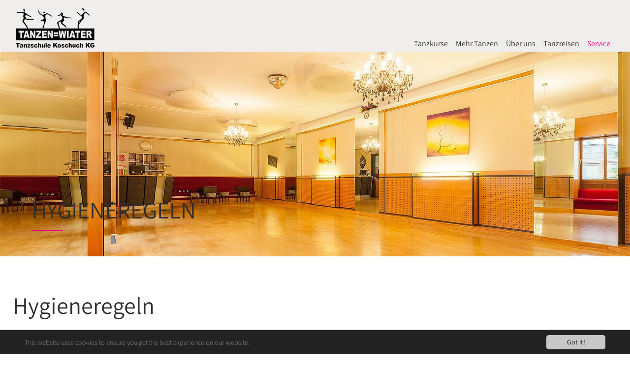

--- FILE ---
content_type: text/html; charset=utf-8
request_url: https://www.tanzschule-wiater.at/wien/service/hygieneregeln/
body_size: 5944
content:
<!DOCTYPE html>
<html class="no-js" lang="de">
<head>

<meta charset="utf-8">
<!-- 
	This website is powered by TYPO3 - inspiring people to share!
	TYPO3 is a free open source Content Management Framework initially created by Kasper Skaarhoj and licensed under GNU/GPL.
	TYPO3 is copyright 1998-2018 of Kasper Skaarhoj. Extensions are copyright of their respective owners.
	Information and contribution at https://typo3.org/
-->

<base href="https://www.tanzschule-wiater.at/">
<link rel="shortcut icon" href="/fileadmin/res/images/content/favicon.ico" type="image/vnd.microsoft.icon">
<title>Hygieneregeln</title>
<meta name="generator" content="TYPO3 CMS">
<meta name="author" content="Tanzschule Wiater">
<meta name="google-site-verification" content="tM1kOm2r2RIAGOQ7X_1xVyi4hwAMf2IbDc37BxDCDdA">
<meta name="page-topic" content="Tanzschule Wiater">
<meta name="viewport" content="initial-scale=1.0,width=device-width,minimum-scale=0.5,maximum-scale=3,user-scalable=yes">


<link rel="stylesheet" type="text/css" href="fileadmin/res/css/wiater.css?1661350925" media="all">




<script src="typo3temp/assets/js/e1f314a320.js?1530688452" type="text/javascript"></script>




</head>
<body class="desktop">

  <script type="text/javascript">
    document.addEventListener("DOMContentLoaded", function(event) {
      var jq = document.createElement('script');
      jq.src = 'fileadmin/res/js/jquery-1.11.2.min.js';
      jq.onload = function() {
        var s = document.createElement('script');
        s.src = 'fileadmin/res/js/site.js';
        s.onload = function(){
          initSiteExternal();
        }
        document.body.appendChild(s);
      };
      document.body.appendChild(jq);
      //var link  = document.createElement('link');
      //link.rel  = 'stylesheet'; link.type = 'text/css'; link.href = '//fonts.googleapis.com/css?family=Assistant:300,400,600'; link.media = 'all';
      //document.body.appendChild(link);
    });
  </script> 

	

<div class="wrapper wrapper--header light" id="headerwrapper">
	<div class="wrapper__inner wrapper__inner--header">
	<div class="logo">
<a id="c19"></a><div class="ce-image ce-center ce-above"><div class="ce-gallery" data-ce-columns="1" data-ce-images="1"><div class="ce-column"><figure class="image"><a href="/" title="Tanzschule Wiater Wien - Maria Koschuch"><img src="fileadmin/res/images/layout/image-load.gif" class="lazyload loading" data-src="fileadmin/user_upload/images/tanzschule-wiater-wien-maria-koschuch.png" width="365" height="185" alt="" title=""/><noscript><img class="image-embed-item" src="fileadmin/_processed_/2/c/csm_tanzschule-wiater-wien-maria-koschuch_3b54b42213.png" width="365" height="185" alt="" /></noscript></a></figure></div></div></div>

</div>
	<div class="logo--small">
<div id="c52" class="frame frame-default frame-type-image frame-layout-0"><div class="frame__inner"><div class="ce-image ce-center ce-above"><div class="ce-gallery" data-ce-columns="1" data-ce-images="1"><div class="ce-column"><figure class="image"><a href="/" title="Tanzschule Wiater Maria Koschuch"><img src="fileadmin/res/images/layout/image-load.gif" class="lazyload loading" data-src="fileadmin/user_upload/images/tanzschule-wiater-wien-maria-koschuch-logo-klein.png" width="160" height="38" alt="" title=""/><noscript><img class="image-embed-item" src="fileadmin/user_upload/images/tanzschule-wiater-wien-maria-koschuch-logo-klein.png" width="160" height="38" alt="" /></noscript></a></figure></div></div></div></div></div>

</div>
  	<nav class="mainnav" id="mainnav" role="navigation"><ul class="mainnav__items"><li id="navitem-13" data-pageid="13" class="navitem--first navitem--level-1 navitem"><a href="wien/tanzkurse/" class="navitem__link-13 navitem__link" rel="13" shortcut="0" alt="Tanzkurse" title="Tanzkurse">Tanzkurse</a></li><li id="navitem-29" class="navitem--level-1 navitem--hassub navitem" data-pageid="29"><a href="wien/mehr-tanzen/privatstundengruppenunterricht/" class="navitem__link-29 navitem__link navitem__link--active" rel="29" shortcut="0" alt="Mehr Tanzen" title="Tanzabend, Perfektion, Übungsabend">Mehr Tanzen</a><ul class="subnav__itemlist"><li class="subnav__item first--item"><a href="wien/mehr-tanzen/privatstundengruppenunterricht/" class="subnav__link subnav__link--45" rel="45" shortcut="0" alt="" title="Privatstunden/Gruppenunterricht">Privatstunden/Gruppenunterricht</a></li><li class="subnav__item"><a href="wien/mehr-tanzen/wiederholung/" class="subnav__link subnav__link--44" rel="44" shortcut="0" alt="" title="Wiederholung">Wiederholung</a></li><li class="subnav__item"><a href="wien/mehr-tanzen/gutscheine/" class="subnav__link subnav__link--43" rel="43" shortcut="0" alt="" title="Gutscheine">Gutscheine</a></li><li class="subnav__item last--item"><a href="wien/mehr-tanzen/jugendkurse/" class="subnav__link subnav__link--42" rel="42" shortcut="0" alt="" title="Jugendkurse">Jugendkurse</a></li></ul></li><li id="navitem-50" class="navitem--level-1 navitem--hassub navitem" data-pageid="50"><a href="wien/ueber-uns/philosophie/" class="navitem__link-50 navitem__link navitem__link--active" rel="50" shortcut="0" alt="" title="Über uns">Über uns</a><ul class="subnav__itemlist"><li class="subnav__item first--item"><a href="wien/ueber-uns/philosophie/" class="subnav__link subnav__link--14" rel="14" shortcut="0" alt="Philosophie" title="Über die Tanzschule Wiater - Maria Koschuch">Philosophie</a></li><li class="subnav__item"><a href="wien/ueber-uns/team/" class="subnav__link subnav__link--26" rel="26" shortcut="0" alt="" title="Team">Team</a></li><li class="subnav__item last--item"><a href="wien/ueber-uns/raeumlichkeiten/" class="subnav__link subnav__link--27" rel="27" shortcut="0" alt="" title="Räumlichkeiten">Räumlichkeiten</a></li></ul></li><li id="navitem-15" data-pageid="15" class="navitem--level-1 navitem"><a href="wien/tanzreisen/" class="navitem__link-15 navitem__link" rel="15" shortcut="0" alt="Tanzreisen" title="Tanzreisen">Tanzreisen</a></li><li id="navitem-17" class="navitem--last navitem--level-1 navitem--active navitem--hassub navitem" data-pageid="17"><a href="wien/service/kontakt/" class="navitem__link-17 navitem__link navitem__link--active" rel="17" shortcut="0" alt="" title="Service">Service</a><ul class="subnav__itemlist"><li class="subnav__item first--item"><a href="wien/service/kontakt/" class="subnav__link subnav__link--38" rel="38" shortcut="0" alt="" title="Kontakt">Kontakt</a></li><li class="subnav__item"><a href="wien/service/lage-und-anfahrt/" class="subnav__link subnav__link--28" rel="28" shortcut="0" alt="" title="Lage und Anfahrt">Lage und Anfahrt</a></li><li class="subnav__item"><a href="wien/service/links/" class="subnav__link subnav__link--30" rel="30" shortcut="0" alt="" title="Links">Links</a></li><li class="subnav__item"><a href="wien/service/download/" class="subnav__link subnav__link--48" rel="48" shortcut="0" alt="" title="Download">Download</a></li><li class="subnav__item"><a href="wien/service/schuhauswahl/" class="subnav__link subnav__link--39" rel="39" shortcut="0" alt="" title="Schuhauswahl">Schuhauswahl</a></li><li class="subnav__item"><a href="wien/service/geschaeftsbedingungen/" class="subnav__link subnav__link--51" rel="51" shortcut="0" alt="Geschäftsbedingungen" title="AGB">Geschäftsbedingungen</a></li><li class="subnav__item"><a href="wien/service/impressum/" class="subnav__link subnav__link--24" rel="24" shortcut="0" alt="" title="Impressum">Impressum</a></li><li class="subnav__item"><a href="wien/service/datenschutz/" class="subnav__link subnav__link--57" rel="57" shortcut="0" alt="Datenschutz" title="Datenschutz">Datenschutz</a></li><li class="subnav__item last--item active--item"><a href="wien/service/hygieneregeln/" class="subnav__link subnav__link--62  subnav__link--active" rel="62" shortcut="0" alt="" title="Hygieneregeln">Hygieneregeln</a></li></ul></li></ul></nav>
  	



<ul class="subnav__itemlist subnav__itemlist--dancecategories subnav__itemlist--has-dancecourses">
	
		<a class="dancecategory__dancecourselink dancecategory__dancecourselink--showall" href="wien/tanzkurse/">Alle Kurse anzeigen</a>
	

	<li class="subnav__item subnav__item--dancecategory subnav__item--has-dancecourses">
		
			<div class="dancecategory__links">
		
		
		<a class="subnav__link subnav__link--dance-category subnav__link--202400001 subnav__link--text" title="Grundkurse" href="wien/tanzkurse/uebersicht/grundkurse-3/">Grundkurse</a>
		
			</div>
		
		
		<ul class="subnavitem__subnavlist">
			
			
						<li><a class="dancecategory__dancecourselink" href="termine/tanzkurs/grundkurse-6/">Grundkurse</a></li>
				
			
			
						<li><a class="dancecategory__dancecourselink" href="termine/tanzkurs/ball-crash-kursehochzeitskurse-6/">Ball-Crash-Kurse/Hochzeitskurse</a></li>
				
			
			
						<li><a class="dancecategory__dancecourselink" href="termine/tanzkurs/ball-auffrischung-exklusiv/">Ball-Auffrischung exklusiv</a></li>
				
			
		</ul>
		
	</li>

	<li class="subnav__item subnav__item--dancecategory subnav__item--has-dancecourses">
		
			<div class="dancecategory__links">
		
		
		<a class="subnav__link subnav__link--dance-category subnav__link--202400002 subnav__link--text" title="Fortsetzungskurse" href="wien/tanzkurse/uebersicht/fortsetzungskurse-3/">Fortsetzungskurse</a>
		
			</div>
		
		
		<ul class="subnavitem__subnavlist">
			
			
						<li><a class="dancecategory__dancecourselink" href="termine/tanzkurs/fortsetzungskurse-bronze-6/">Fortsetzungskurse (Bronze)</a></li>
				
			
			
						<li><a class="dancecategory__dancecourselink" href="termine/tanzkurs/silberkurse-6/">Silberkurse</a></li>
				
			
		</ul>
		
	</li>

	<li class="subnav__item subnav__item--dancecategory subnav__item--has-dancecourses">
		
			<div class="dancecategory__links">
		
		
		<a class="subnav__link subnav__link--dance-category subnav__link--202400003 subnav__link--text" title="Wenn Tanzen schon richtig Spaß macht (Medaillenkurse)" href="wien/tanzkurse/uebersicht/wenn-tanzen-schon-richtig-spass-macht-medaillenkurse-3/">Wenn Tanzen schon richtig Spaß macht (Medaillenkurse)</a>
		
			</div>
		
		
		<ul class="subnavitem__subnavlist">
			
			
						<li><a class="dancecategory__dancecourselink" href="termine/tanzkurs/silberkurse-6/">Silberkurse</a></li>
				
			
			
						<li><a class="dancecategory__dancecourselink" href="termine/tanzkurs/goldkurse-7/">Goldkurse</a></li>
				
			
			
						<li><a class="dancecategory__dancecourselink" href="termine/tanzkurs/goldstarkurse-6/">Goldstarkurse</a></li>
				
			
			
						<li><a class="dancecategory__dancecourselink" href="termine/tanzkurs/hobby-club-6/">Hobby-Club</a></li>
				
			
			
						<li><a class="dancecategory__dancecourselink" href="termine/tanzkurs/platinkurse-1/">Platinkurse</a></li>
				
			
			
						<li><a class="dancecategory__dancecourselink" href="termine/tanzkurs/slowfox-6/">Slowfox</a></li>
				
			
			
						<li><a class="dancecategory__dancecourselink" href="termine/tanzkurs/sommer-technik-training-4/">Sommer-Technik-Training</a></li>
				
			
			
						<li><a class="dancecategory__dancecourselink" href="termine/tanzkurs/sommer-hobby-club-2/">Sommer-Hobby-Club</a></li>
				
			
		</ul>
		
	</li>

	<li class="subnav__item subnav__item--dancecategory subnav__item--has-dancecourses">
		
			<div class="dancecategory__links">
		
		
		<a class="subnav__link subnav__link--dance-category subnav__link--202400004 subnav__link--text" title="Club für Paare" href="wien/tanzkurse/uebersicht/club-fuer-paare-3/">Club für Paare</a>
		
			</div>
		
		
		<ul class="subnavitem__subnavlist">
			
			
						<li><a class="dancecategory__dancecourselink" href="termine/tanzkurs/hobby-club-6/">Hobby-Club</a></li>
				
			
			
						<li><a class="dancecategory__dancecourselink" href="termine/tanzkurs/tango-argentino-club-7/">Tango Argentino Club</a></li>
				
			
			
						<li><a class="dancecategory__dancecourselink" href="termine/tanzkurs/sommer-hobby-club-2/">Sommer-Hobby-Club</a></li>
				
			
		</ul>
		
	</li>

	<li class="subnav__item subnav__item--dancecategory subnav__item--has-dancecourses">
		
			<div class="dancecategory__links">
		
		
		<a class="subnav__link subnav__link--dance-category subnav__link--202400005 subnav__link--text" title="Spezialkurse" href="wien/tanzkurse/uebersicht/spezialkurse-3/">Spezialkurse</a>
		
			</div>
		
		
		<ul class="subnavitem__subnavlist">
			
			
						<li><a class="dancecategory__dancecourselink" href="termine/tanzkurs/tango-argentino-1-6/">Tango Argentino 1</a></li>
				
			
			
						<li><a class="dancecategory__dancecourselink" href="termine/tanzkurs/tango-argentino-1-workshop-3/">Tango Argentino 1 (Workshop)</a></li>
				
			
			
						<li><a class="dancecategory__dancecourselink" href="termine/tanzkurs/tango-argentino-club-6/">Tango Argentino Club</a></li>
				
			
			
						<li><a class="dancecategory__dancecourselink" href="termine/tanzkurs/slowfox-6/">Slowfox</a></li>
				
			
			
						<li><a class="dancecategory__dancecourselink" href="termine/tanzkurs/boogie-1/">Boogie</a></li>
				
			
			
						<li><a class="dancecategory__dancecourselink" href="termine/tanzkurs/sommer-technik-training-4/">Sommer-Technik-Training</a></li>
				
			
			
						<li><a class="dancecategory__dancecourselink" href="termine/tanzkurs/sommer-tango-argentino/">Sommer-Tango-Argentino</a></li>
				
			
		</ul>
		
	</li>

	<li class="subnav__item subnav__item--dancecategory subnav__item--has-dancecourses">
		
			<div class="dancecategory__links">
		
		
		<a class="subnav__link subnav__link--dance-category subnav__link--202400006 subnav__link--text" title="Tango Argentino" href="wien/tanzkurse/uebersicht/tango-argentino-3/">Tango Argentino</a>
		
			</div>
		
		
		<ul class="subnavitem__subnavlist">
			
			
						<li><a class="dancecategory__dancecourselink" href="termine/tanzkurs/tango-argentino-1-6/">Tango Argentino 1</a></li>
				
			
			
						<li><a class="dancecategory__dancecourselink" href="termine/tanzkurs/tango-argentino-1-workshop-3/">Tango Argentino 1 (Workshop)</a></li>
				
			
			
						<li><a class="dancecategory__dancecourselink" href="termine/tanzkurs/tango-argentino-club-6/">Tango Argentino Club</a></li>
				
			
			
						<li><a class="dancecategory__dancecourselink" href="termine/tanzkurs/sommer-tango-argentino/">Sommer-Tango-Argentino</a></li>
				
			
		</ul>
		
	</li>

</ul>


  	<a id="togglenav" class="togglenav" href="#">Menü</a>
  </div>
</div> 
	
	<div class="contentheader contentheader--regular">
		<div class="contentheader__image">
			
<div id="c287" class="frame frame-default frame-type-image frame-layout-0"><div class="frame__inner"><div class="ce-image ce-center ce-above"><div class="ce-gallery" data-ce-columns="1" data-ce-images="1"><div class="ce-column"><figure class="image"><img src="fileadmin/res/images/layout/image-load.gif" class="lazyload loading" data-src="fileadmin/_processed_/5/3/csm_tanzsaal-tanzschule-wiater-maria-koschuch_b4895188af.jpg" width="1680" height="612" alt="" title=""/><noscript><img class="image-embed-item" src="fileadmin/_processed_/5/3/csm_tanzsaal-tanzschule-wiater-maria-koschuch_b333117370.jpg" width="1680" height="612" alt="" /></noscript></figure></div></div></div></div></div>

	
		</div>
		<div class="contentheader__content">
			
<div id="c286" class="frame frame-header frame-type-header frame-layout-0"><div class="frame__inner"><header><h1 class="">
        Hygieneregeln
      </h1></header></div></div>


		</div>
	</div>
	<div class="main" role="main">
		<div class="main__content main__content--regular">
			
<div id="c295" class="frame frame-default frame-type-header frame-layout-0"><div class="frame__inner"><header><h1 class="">
        Hygieneregeln
      </h1></header></div></div>


<div id="c296" class="frame frame-default frame-type-gridelements_pi1 frame-layout-0"><div class="frame__inner"><div class="container container--twocolumn"><div class="col col--half col--left"><div id="c474" class="frame frame-default frame-type-text frame-layout-0"><div class="frame__inner"><div class="cd-text"><p>&nbsp;</p><p>wir freuen uns sehr, dass unser Betrieb aktuell von keinerlei behördlichen Einschränkungen erfasst ist.</p><p>&nbsp;</p><p>Auch wenn dies eigentlich selbstverständlich ist, halten wir fest, dass wir nach immer schon gelebten Verhaltensweisen handeln:</p><p>&nbsp;</p><p>kein Mitglied unseres Teams wird – neben der Einhaltung grundlegender Hygieneregeln - seinen Dienst in der Tanzschule machen, wenn ein Nachweis oder Symptome einer ansteckenden Krankheit – egal welcher Art – vorliegen.</p><p>&nbsp;</p><p>Wir bitten auch Sie darum, diese Vorgangsweise mit Rücksicht auf die Mitmenschen zu wählen.</p><p>&nbsp;</p><p>&nbsp;</p></div></div></div><div id="c475" class="frame frame-default frame-type-text frame-layout-0"><div class="frame__inner"><header><h3 class="">
        Das können wir für Sie tun:
      </h3></header><div class="cd-text"><p>&nbsp;</p><ul><li>Schon immer waren wir eine Tanzschule ausschließlich für Paare. Eine Anmeldung zu all unseren Kursen und Events ist nur paarweise möglich.<br /> 	&nbsp;</li><li>Um ausreichend Abstand im Tanzsaal halten zu können, gibt es immer schon eine strikte Begrenzung der Anzahl an teilnehmenden Paaren in den Kursen.<br /> 	&nbsp;</li><li>Insbesondere in Tango-Argentino Kursen war es auch bei uns üblich, Partnerwechsel in den Kursbetrieb zu Übungszwecken zu integrieren. Darauf wird derzeit und bis auf weiteres vollkommen verzichtet<br /> 	&nbsp;</li><li>Unsere Tanzschule verfügt über keine Klimaanlage, dafür jedoch über eine einzigartige natürliche Belüftung. Von allen Räumlichkeiten aus (Empfangsbereich, Tanzsaal, Barbereich) ist der Zugang in unseren großen Innenhof möglich, und soweit das Wetter mitspielt, sind alle Türen zum Innenhof durchgängig weit geöffnet.<br /> 	&nbsp;</li><li>Natürlich haben wir es in den Jahren der Maßnahmen im Zusammenhang mit Covid19 sehr vermisst, den Paaren im Unterricht nicht auch tatsächlich Bewegungen unmittelbar mit dem Körper durch Berührung/Kontakt zeigen und deutlich machen zu können. Trotzdem werden wir darauf auch weiterhin verzichten, bzw. Sie jedenfalls um Ihr Einverständnis fragen, bevor wir Ihnen Bewegungen durch Berührung vermitteln.</li></ul></div></div></div></div><div class="col col--half col--right"><div id="c370" class="frame frame-default frame-type-text frame-layout-0"><div class="frame__inner"><div class="cd-text"><p>Covid19 bzw. die Maßnahmen dagegen haben uns alle betroffen, haben unser Arbeitsleben und die Freitzeitgestaltung verändert. Und hier ganz besonders auch das Tanzen. Berühren ist dabei nicht nur unerlässlich sondern essentiell. Genau das macht Tanzen aus. Und ist der Grund für die zahlreichen – mittlerweile durch zahlreiche Studien auch wissenschaftlich bestätigten – positiven Auswirkungen des Tanzens auf Körper, Geist und Seele.</p><p>&nbsp;</p><p><strong>Aber Tanzen ist nicht gleich Tanzen:</strong></p><p>&nbsp;</p><p><strong><em>Da gibt es Tanzen als Sport.</em></strong> Trainiert in Tanzsportclubs mit dem Ziel, bei nationalen und internationalen Turnieren zu starten.</p><p><strong><em>Da gibt es Tanzen als Freizeitevent</em></strong>, Stichwort Partys, Clubs,… aber auch die Salsa-, Tango- und Swing/Boogie-Szene zählen dazu. Kennzeichen ist meist: viele Menschen auf engem Raum und meist auch Partnerwechsel.</p><p><strong><em>Und da gibt es Tanzen als Freizeitaktivität für Paare in der Tanzschule</em></strong>. Ausreichend Raum (beschränkte Anzahl an Paaren), ausschließlich Paare (kein Partnerwechsel), ausreichend Frischluft (wir verfügen über eine einzigartige Lage in einen großen Innenhof, von allen Bereichen aus Fensterfronten und Türen), gesicherte Einhaltung aller Hygieneregeln.</p><p>&nbsp;</p><p>Achtsamkeit im Umgang mit sich und den Mitmenschen ist und war uns immer wichtig. Dazu gehört für uns – übrigens auch in „normalen“ Grippezeiten oder bei Urlaubsreisen in ferne Länder – die Einhaltung von Hygieneregeln. Zu dieser Achtsamkeit gehört auch das Achten von Bedürfnissen. Und Menschen haben Bedürfnisse, die auch über die Grundbedürfnisse wie Nahrung, Wohnen, Arbeit hinausgehen. Menschen brauchen soziale Beziehungen, Zugehörigkeitsgefühl, Kommunikation und Austausch.<br /><br /> Die Welt geht nicht unter ohne Walzer, Rumba, Tango usw. Aber gerade das Tanzen – zu zweit, ohne Netz zwischen den Partnern, mit Kontakt zueinander – macht sehr viel für unseren Körper und die Psyche. Und stärkt uns letztlich. Weswegen wir sehr glücklich sind, für Sie/Euch da sein zu können und nicht aufhören werden, die Freude am Tanzen zu teilen und weiterzugeben.</p><p>&nbsp;</p></div></div></div></div></div></div></div>


		</div>			
	</div>
	<div class="wrapper wrapper--footer">
		<footer role="contentinfo">
			
<div id="c57" class="frame frame-default frame-type-gridelements_pi1 frame-layout-0"><div class="frame__inner"><div class="container container--threecolumn"><div class="col col--third col--one"><div id="c206" class="frame frame-default frame-type-header frame-layout-0"><div class="frame__inner"><header><h3 class="">
        Tanzschule Wiater
      </h3></header></div></div><div id="c201" class="frame frame-default frame-type-html frame-layout-0"><div class="frame__inner"><div itemscope itemtype="http://schema.org/Organization"><span itemprop="name"><p>Tanzschule Koschuch KG
    </p></span><div itemprop="address" itemscope itemtype="http://schema.org/PostalAddress"><span itemprop="streetAddress"><p>Martinstraße 96
      </p></span><p><span itemprop="postalCode">1180&nbsp;     
      </span><span itemprop="addressLocality">Wien     
      </span></p><br /></div><p>Tel:   
    <span itemprop="telephone"><a href="tel:+4314065709">+43 (1) 406 57 09</a></span>&nbsp;od&nbsp;   
    <span itemprop="telephone"><a href="tel:+436641440697">+43 (664) 144 06 97</a></span></p><p>E-mail:    
    <span itemprop="email"><a href="mailto:info@tanzschule-wiater.at">info@tanzschule-wiater.at</a></span></p></div></div></div></div><div class="col col--third col--two"><div id="c59" class="frame frame-default frame-type-list frame-layout-0"><div class="frame__inner"><header><h3 class="">
        Tanzkurs Angebot
      </h3></header>


<ul class="menulist">

	<li class="menulist__item menulist__item--dancecategory">
		<a class="menulist__link menulist__link--dance-category menulist__link--202400001 menulist__link--text" title="Grundkurse" href="wien/tanzkurse/uebersicht/grundkurse-3/">Grundkurse</a>
	</li>

	<li class="menulist__item menulist__item--dancecategory">
		<a class="menulist__link menulist__link--dance-category menulist__link--202400002 menulist__link--text" title="Fortsetzungskurse" href="wien/tanzkurse/uebersicht/fortsetzungskurse-3/">Fortsetzungskurse</a>
	</li>

	<li class="menulist__item menulist__item--dancecategory">
		<a class="menulist__link menulist__link--dance-category menulist__link--202400003 menulist__link--text" title="Wenn Tanzen schon richtig Spaß macht (Medaillenkurse)" href="wien/tanzkurse/uebersicht/wenn-tanzen-schon-richtig-spass-macht-medaillenkurse-3/">Wenn Tanzen schon richtig Spaß macht (Medaillenkurse)</a>
	</li>

	<li class="menulist__item menulist__item--dancecategory">
		<a class="menulist__link menulist__link--dance-category menulist__link--202400004 menulist__link--text" title="Club für Paare" href="wien/tanzkurse/uebersicht/club-fuer-paare-3/">Club für Paare</a>
	</li>

	<li class="menulist__item menulist__item--dancecategory">
		<a class="menulist__link menulist__link--dance-category menulist__link--202400005 menulist__link--text" title="Spezialkurse" href="wien/tanzkurse/uebersicht/spezialkurse-3/">Spezialkurse</a>
	</li>

	<li class="menulist__item menulist__item--dancecategory">
		<a class="menulist__link menulist__link--dance-category menulist__link--202400006 menulist__link--text" title="Tango Argentino" href="wien/tanzkurse/uebersicht/tango-argentino-3/">Tango Argentino</a>
	</li>

</ul>

</div></div></div><div class="col col--third col--three"><div id="c97" class="frame frame-default frame-type-menu_subpages frame-layout-0"><div class="frame__inner"><header><h3 class="">
        Service
      </h3></header><ul><li><a href="wien/service/kontakt/" title="Kontakt"><span>Kontakt</span></a></li><li><a href="wien/service/lage-und-anfahrt/" title="Lage und Anfahrt"><span>Lage und Anfahrt</span></a></li><li><a href="wien/service/links/" title="Links"><span>Links</span></a></li><li><a href="wien/service/download/" title="Download"><span>Download</span></a></li><li><a href="wien/service/schuhauswahl/" title="Schuhauswahl"><span>Schuhauswahl</span></a></li><li><a href="wien/service/geschaeftsbedingungen/" title="Geschäftsbedingungen"><span>Geschäftsbedingungen</span></a></li><li><a href="wien/service/impressum/" title="Impressum"><span>Impressum</span></a></li><li><a href="wien/service/datenschutz/" title="Datenschutz"><span>Datenschutz</span></a></li><li><a href="wien/service/hygieneregeln/" title="Hygieneregeln"><span>Hygieneregeln</span></a></li></ul></div></div></div></div></div></div>


		</footer>
	</div>




</body>
</html>

--- FILE ---
content_type: text/css; charset=utf-8
request_url: https://www.tanzschule-wiater.at/fileadmin/res/css/wiater.css?1661350925
body_size: 7907
content:
@font-face {
    font-family: 'Assistant';
    src: url('../fonts/Assistant-Light.woff2') format('woff2'),
        url('../fonts/Assistant-Light.woff') format('woff');
    font-weight: 300;
    font-style: normal;
    font-display: swap;
}

@font-face {
    font-family: 'Assistant';
    src: url('../fonts/Assistant-Regular.woff2') format('woff2'),
        url('../fonts/Assistant-Regular.woff') format('woff');
    font-weight: normal;
    font-style: normal;
    font-display: swap;
}

@font-face {
    font-family: 'Assistant';
    src: url('../fonts/Assistant-SemiBold.woff2') format('woff2'),
        url('../fonts/Assistant-SemiBold.woff') format('woff');
    font-weight: 600;
    font-style: normal;
    font-display: swap;
}



html {
}

body {
  background-color: #fff;
}

html > body {
  font-size: 16px;
  font-size: 1em;
}

body.loading {
  overflow: hidden;
}

html, body, article, div, span, object, iframe, h1, h2, h3, h4, h5, h6, p, blockquote, pre, a, abbr, figure, address, cite, code, del, dfn, em, img, ins, q, small,
strong, sub, sup, dl, dt, dd, ol, ul, li, fieldset, form, label, legend, table, caption, tbody, tfoot, thead, tr, th, td, footer, label, input, textarea {
  border: 0 none;
  margin: 0;
  padding: 0;
  -webkit-box-sizing: border-box;
  -moz-box-sizing: border-box;
  box-sizing: border-box;
}

table {
  border-collapse: collapse;
  border-spacing: 0;
}

p, ul, ol, label, input, select, textarea, dd, dt, td, th, a, caption, span, figcaption, legend, option {
  font-family: "Assistant", sans-serif;
  font-weight: 300;
}

p, dt, dd, li, td, th, label {
  line-height: 1.4em;
}

h1 {
  font-size: 3em;
  color: #2e2e2e;
  /*text-transform: uppercase;*/
}

h2 {
  font-size: 2em;
  color: #2e2e2e;
  line-height: 1.2em;
}

h3 {
  font-size: 1.5em;
  line-height: 1.2em;
  color: #2e2e2e;
}

h4 {
  font-size: 1.25em;
  color: #2e2e2e;
}

h5 {
  font-size: 1em;
  font-weight: bold;
}

h6 {
  font-size: 1em;
}

/*typo3 styles*/
p.align-right {
  text-align: right;
}

p.align-center, h1.align-center {
  text-align: center;
}

IMG {

}

/* ----------------------------------------------------------------------------------------------------------- backgrounds */

.togglenav:before, .contentheader__morelink:before, .morelink:after, .dancecategory__dancecourselink:after {
  background: url(../images/layout/bg-sprite.png) -4000px -4000px no-repeat;
}

/* ----------------------------------------------------------------------------------------------------------- backgrounds */

/* ----------------------------------------------------------------------------------------------------------- fonts */

h1, h2, h3, h4, h1 span {
  font-family: "Assistant", sans-serif;
  font-weight: normal;
}

p, a, td, th, input, select, textarea, label, legend, h5 {
  font-family: "Assistant", sans-serif;
  font-weight: 300;
  color: #1a1a1a;
}

p b, p strong {
  font-weight: 600;
}

/* ----------------------------------------------------------------------------------------------------------- fonts */

/* ----------------------------------------------------------------------------------------------------------- properties */

.is--hidden {
  display: none !important;
}

/* ----------------------------------------------------------------------------------------------------------- properties */

/* ----------------------------------------------------------------------------------------------------------- wrappers */

.wrapper--load-progress {
  background-color: rgba(0,0,0,0.9);
  width: 100%;
  height: 100%;
  top: 0;
  left: 0;
  z-index: 1000;
  position: absolute;
  -webkit-transition: all 200ms ease;
  -webkit-transition-delay: ease, 0s;
  -moz-transition: all 200ms ease;
  -o-transition: all 200ms ease;
  transition: all 200ms ease;
}

.wrapper--load-progress.inactive {
  opacity: 0;
}

.wrapper--header {
  background-color: #EFEEEC;
  position: fixed;
  width: 100%;
  z-index: 10;
  -webkit-transition: all 200ms ease;
  -webkit-transition-delay: ease, 0s;
  -moz-transition: all 200ms ease;
  -o-transition: all 200ms ease;
  transition: all 200ms ease;
}

@media screen and (max-width: 1024px) {

  .wrapper--header {
    position: absolute;
  }

}

.wrapper--header.light:not(.wrapper--startpage) {
  min-height: 105px;
}

.wrapper--header.dark {
  min-height: 52px;
}

.wrapper--header.wrapper--startpage {
  background-color: transparent;
}

.dark.wrapper--header, .menudark.wrapper--header {
  background-color: #EFEEEC;
}

.wrapper__inner--header {
  width: 100%;
  max-width: 1680px;
  margin: 0 auto;
  padding: 1em 0;
}

.wrapper--header.wrapper--startpage .wrapper__inner--header {
  max-width: 1920px;
}

.wrapper--footer {
  background-color: #2E2E2E;
}

/* ----------------------------------------------------------------------------------------------------------- wrappers */

/* ----------------------------------------------------------------------------------------------------------- block elements */

.logo, .logo--small {
  display: inline-block;
  position: absolute;
  -webkit-transition: all 300ms ease;
  -webkit-transition-delay: ease, 0s;
  -moz-transition: all 300ms ease;
  -o-transition: all 300ms ease;
  transition: all 300ms ease;
}

.wrapper--startpage .logo {
  display: none;
}

.wrapper--startpage .logo--small {
  margin-left: 4em;
}

.logo--small {
  margin-top: -40px;
  opacity: 0;
}

@media screen and (max-width: 1680px) {

  .logo, .logo--small, .wrapper--startpage .logo--small {
    left: 2em;
    margin-left: 0;
  }

}

.dark .logo--small, .wrapper--startpage.menudark .logo--small {
  margin-top: -10px;
  opacity: 1;
}

.wrapper--startpage.menudark .logo--small {
  margin-top: 1.5em;
}

.dark .logo {
  margin-top: -120px;
  opacity: 0;
}

.contentheader__image {
  width: 100%;
  margin: 0 auto;
}

.contentheader--startpage {
  background-color: #efeeec;
  display: -webkit-flex;
  display: -ms-flexbox;
  display: flex;
  height: 100vH;
  flex-direction: row;
  align-items: center;
  max-width: 1920px;
  margin: 0 auto;
  overflow: hidden;
  position: relative;
}

.contentheader--startpage .contentheader__image, .contentheader--startpage .contentheader__content {
  width: 50%;
  overflow: hidden;
  margin-left: 0;
}

.contentheader--startpage .contentheader__image {
  align-self: flex-start;
}

@media screen and (max-width: 860px) {

  .contentheader--startpage {
    flex-wrap: wrap;
  }

  .contentheader--startpage .contentheader__image, .contentheader--startpage .contentheader__content {
    width: 100%;
  }

  .contentheader--startpage .contentheader__content {
    position: absolute;
    top: 50%;
    left: 0;
  }

}

@media screen and (max-width: 520px) {

  .contentheader--startpage .contentheader__content {
      padding-bottom: 2em;
  }

}

@media screen and (max-height: 540px) {

  .contentheader--startpage .contentheader__content {
    top: 4em;
  }

}

.contentheader--regular {
  position: relative;
}

.contentheader--regular .contentheader__image {
  padding-top: 104px;
}

.contentheader--regular .contentheader__content {
  position: absolute;
  bottom: 0;
  left: 0;
  width: 100%;
}

.contentheader__footer {
  width: 100%;
  max-width: 1920px;
  position: absolute;
  bottom: 1em;
  right: 0;
  padding-right: 4em;
}

.contentheader__content .frame {
  padding: 2em 4em;
}

@media screen and (max-width: 580px) {

  .contentheader__content .frame {
    padding: 2em;
  }

}

@media screen and (max-width: 480px) {

  .contentheader__content .frame {
    padding-bottom: 0.5em;
  }

}


.contentheader--regular .contentheader__content .frame__inner {
  max-width: 1680px;
  margin: 0 auto;
}

.main__content {
  padding: 4em 0;
}

.main__content--startpage {
  /* padding: 0 0 4em 0; */
}

.frame-container-advantages > .frame__inner, .frame-container-shoes > .frame__inner {
  display: -webkit-flex;
  display: -ms-flexbox;
  display: flex;
  flex-direction: row;
  justify-content: space-between;
  flex-wrap: wrap;
}

.main__content > .frame:not(.frame-type-header), .frame--dancelevels, .frame--dancestyles, .row--startpagecontent .col--center > .frame--default {
  margin-bottom: 4em;
}

.main__content > .frame-header {
  margin-bottom: 2em;
}

.main__content > .frame-header.frame-layout-lightgrey {
  margin-bottom: 0;
  padding-bottom: 0;
}

.main__content > .frame-header.frame-layout-lightgrey + .frame-text-centered {
  padding-top: 0;
}

.main__content > .frame > .frame__inner, .frame-container-advantages > .frame__inner, .frame-container-shoes > .frame__inner {
  width: 100%;
  max-width: 1680px;
  margin: 0 auto;
}

@media screen and (max-width: 1680px) {

  .main__content > .frame > .frame__inner, .frame-container-advantages > .frame__inner, .frame-container-shoes > .frame__inner {
    width: 96%;
  }
}

.frame-text-centered .frame__inner, .frame-header .cd-text {
  padding: 0 20%;
}

@media screen and (max-width: 1024px) {

  .frame-text-centered .frame__inner, .frame-header .cd-text {
    padding: 0 10%;
  }

}

@media screen and (max-width: 640px) {

  .frame-text-centered .frame__inner, .frame-header .cd-text {
    padding: 0;
  }

}

.frame.frame-layout-transparent {
  padding: 2em;
}

.frame.frame-layout-lightgrey {
  background-color: #efeeec;
  padding: 2em;
}

@media screen and (max-width: 640px) {

  .frame.frame-layout-lightgrey, .frame.frame-layout-transparent {
    padding: 1em;
  }

}

.row--startpagecontent, .container--threecolumn {
  display: -webkit-flex;
  display: -ms-flexbox;
  display: flex;
  flex-direction: row;
}

.container--threecolumn {
  justify-content: space-between;
  flex-wrap: wrap;
}

.container--threecolumn .col--third {
  display: inline-block;
  flex: 0 0 30%;
}

@media screen and (max-width: 960px) {

  .main__content .container--threecolumn .col--third {
    flex: 0 0 100%;
  }

  footer[role="contentinfo"] .container--threecolumn .col--third {
    flex: 0 0 50%;
  }

  .main__content .container--threecolumn .col--third:not(.col--three), footer[role="contentinfo"] .container--threecolumn .col--third:not(.col--three) {
    margin-bottom: 2em;
  }

  footer[role="contentinfo"] .container--threecolumn .col--three {
    margin: 0 auto;
  }

}

@media screen and (max-width: 680px) {

  footer[role="contentinfo"] .container--threecolumn .col--third {
    flex: 0 0 100%;
  }

}

.frame-container-advantages .frame, .frame-container-shoes .frame {
  display: inline-block;
  flex: 0 0 45%;
  margin-bottom: 4em;
}

@media screen and (max-width: 1024px) {

  .frame-container-advantages .frame {
    flex: 0 0 70%;
    margin-left: 10%;
  }

  .frame-container-advantages .frame:nth-child(2n) {
    margin-left: 20%;
  }

}

@media screen and (max-width: 768px) {

  .frame-container-advantages .frame {
    flex: 0 0 90%;
    margin-left: 0%;
  }

  .frame-container-advantages .frame:nth-child(2n) {
    margin-left: 10%;
  }

}

.row--startpagecontent .col--first, .row--startpagecontent .col--last {
  display: inline-block;
  flex: 0 0 20%;
}

.row--startpagecontent .col--center {
  display: inline-block;
  flex: 0 0 60%;
}

.row--startpagecontent .col--first {
  /* background-color: #efeeec; */
  padding: 1em 0;
}

.row--startpagecontent .col--center {
  padding: 1em 4em;
}

.row--startpagecontent .col--last {
  padding: 1em 0;
}

.container--twocolumn {
  display: -webkit-flex;
  display: -ms-flexbox;
  display: flex;
  flex-direction: row;
  justify-content: space-between;
  flex-wrap: wrap;
}

.col--half {
  width: 48%;
  display: inline-block;
  flex: 0 0 48%;
}

@media screen and (max-width: 768px) {

  .main__content .col--half {
    width: 100%;
    flex: 0 0 100%;
  }

  .main__content .col--left {
    margin-bottom: 2em;
  }

}

.frame-container-advantages .frame .frame__inner, .frame-container-shoes .frame .frame__inner {
  display: -webkit-flex;
  display: -ms-flexbox;
  display: flex;
  flex-direction: row;
  justify-content: space-between;
  align-items: baseline;
}

.ce-gallery[data-ce-columns="2"], .ce-gallery[data-ce-columns="3"],
.ce-gallery[data-ce-columns="4"], .ce-right, .ce-left {
  display: -webkit-flex;
  display: -ms-flexbox;
  display: flex;
  flex-direction: row;
}

.ce-gallery[data-ce-columns="2"], .ce-gallery[data-ce-columns="3"],
.ce-gallery[data-ce-columns="4"], .ce-left.ce-nowrap, .ce-right.ce-nowrap {
  flex-wrap: wrap;
}

.ce-right, .ce-left {
  justify-content: space-between;
  align-items: center;
}

.ce-gallery[data-ce-columns="2"] .ce-column {
  flex: 0 0 50%;
}

.ce-gallery[data-ce-columns="3"] .ce-column {
  flex: 0 0 33.33%;
}

.ce-gallery[data-ce-columns="4"] .ce-column {
  flex: 0 0 25%;
}

.ce-right .ce-gallery, .ce-left .ce-gallery {
  flex: 0 0 auto;
}

.ce-right .ce-bodytext, .ce-left .ce-bodytext {
  flex: 1 1 auto;
}

.ce-right.ce-nowrap .ce-gallery, .ce-left.ce-nowrap .ce-gallery, .ce-right.ce-nowrap .ce-bodytext, .ce-left.ce-nowrap .ce-bodytext {
  flex: 0 0 50%;
}

.ce-right .ce-bodytext, .ce-left .ce-bodytext {
  padding: 2em 4em;
}

.frame-container-shoes .ce-right .ce-bodytext, .frame-container-shoes .ce-left .ce-bodytext  {
  align-self: start;
}

.ce-right .ce-gallery {
  order: 1;
}

@media screen and (max-width: 768px) {

  .ce-right, .ce-left {
    flex-wrap: wrap;
  }

  .ce-right .ce-gallery, .ce-left .ce-gallery {
    flex: 0 0 100%;
  }

  .ce-right .ce-gallery {
    order: 0;
  }

  .ce-right .ce-bodytext, .ce-left .ce-bodytext {
    flex: 0 0 100%;
  }

  .ce-right.ce-nowrap .ce-gallery, .ce-left.ce-nowrap .ce-gallery, .ce-right.ce-nowrap .ce-bodytext, .ce-left.ce-nowrap .ce-bodytext {
    flex: 0 0 100%;
  }

  .ce-right .ce-bodytext, .ce-left .ce-bodytext {
    padding: 2em 0;
  }

}

.frame-container-advantages .cd-text, .frame-container-shoes .frame {
  position: relative;
}

.frame-container-advantages .cd-text:before {
  content: "";
  width: 64px;
  height: 2px;
  background-color: #ED007F;
  display: block;
  position: absolute;
  top: -1em;
}

@media screen and (max-width: 520px) {

  .frame-container-advantages .frame {
    flex: 0 0 100%;
    margin-bottom: 2em;
  }

  .frame-container-advantages .frame:nth-child(2n) {
    margin-left: 0%;
  }

  .frame-container-advantages .frame .frame__inner {
    flex-wrap: wrap;
  }

  .frame-container-advantages .frame .frame__inner header {
    flex: 0 0 100%;
  }

  .frame-container-advantages .cd-text:before {
    top: -3.5em;
    left: 8em;
  }
}

.filters--dancelevels, .filters--dancestyles, .dancecategories {
  display: -webkit-flex;
  display: -ms-flexbox;
  display: flex;
  flex-direction: row;
  justify-content: space-between;
  border-top: 1px solid #efefef;
  border-left: 1px solid #efefef;
  border-right: 1px solid #efefef;
}

.dancecategories {
  border: none;
  flex-wrap: wrap;
}

.dancelevel, .dancestyle, .dancecategory {
  display: inline-block;
  max-width: 25%;
  flex: 0 0 25%;
  border-right: 1px solid #efefef;
  border-bottom: 1px solid #efefef;
  text-align: center;
}

.dancelevel {
  display: -webkit-flex;
  display: -ms-flexbox;
  display: flex;
  flex-direction: column;
  justify-content: stretch;
}

.dancestyle {
  max-width: 20%;
  flex: 1 2 16.67%;
}

@media screen and (max-width: 1240px) {

  .filters--dancestyles {
    flex-wrap: wrap;
  }

  .dancestyle {
    max-width: none;
    flex: 1 0 33.33%;
  }

}

@media screen and (max-width: 800px) {

  .filters--dancelevels {
    flex-wrap: wrap;
  }

  .dancelevel {
    max-width: 50%;
    flex: 0 0 50%;
  }

}

@media screen and (max-width: 600px) {

  .dancestyle {
    flex: 1 0 50%;
  }

}

@media screen and (max-width: 480px) {

  .dancelevel {
      max-width: 100%;
      flex: 0 0 100%;
  }

  .dancestyle {
    flex: 1 0 100%;
  }

}

.dancecategory {
  background-color: #EFEEEC;
  display: -webkit-flex;
  display: -ms-flexbox;
  display: flex;
  flex-direction: row;
  align-items: center;
  max-width: 48%;
  flex: 0 0 48%;
  /*border: 1px solid #EFEEEC;*/
  margin-bottom: 2em;
  opacity: 0;
  -webkit-transition: all 300ms ease;
  -webkit-transition-delay: ease, 0s;
  -moz-transition: all 300ms ease;
  -o-transition: all 300ms ease;
  transition: all 300ms ease;
}

@media screen and (max-width: 1160px) {

  .dancecategory {
    max-width: none;
    flex: 0 0 100%;
  }

}

@media screen and (max-width: 680px) {

  .dancecategory {
    max-width: 100%;
  }

}

.dancecategory.is--active, .dancecategory.always--active {
  opacity: 1;
}

.dancelevel:last-child, .dancestyle:last-child {
  border-right: 0;
}

.dancecategory__courses {
  padding: 0.5em 2em;
  flex: 1 0 auto;
}

@media screen and (max-width: 520px) {

  .dancecategory {
    flex-wrap: wrap;
    position: relative;
  }

  .dancecategory__courses {
    position: absolute;
    top: 50%;
    left: 0;
    width: 100%;
    z-index: 2;
    transform: translate(0,-50%);
    padding: 0.5em;
  }

}

.detailinfo {
  display: -webkit-flex;
  display: -ms-flexbox;
  display: flex;
  flex-direction: row;
  flex-wrap: wrap;
  justify-content: space-between;
  margin-bottom: 2em;
}

.detailinfo__text {
  padding-right: 4em;
  flex: 0 1 75%;
}

.detailinfo__style-level {
  background-color: #EFEEEC;
  padding: 2em;
  flex: 0 0 25%;
}

@media screen and (max-width: 640px) {

  .detailinfo__text {
    flex: 0 0 100%;
    padding-right: 0;
  }

  .detailinfo__style-level {
    flex: 0 0 100%;
    margin-top: 2em;
  }

}

.wrapper--footer footer {
  width: 100%;
  max-width: 1680px;
  margin: 0 auto;
  padding: 4em;
}

@media screen and (max-width: 768px) {

  .wrapper--footer footer {
    padding: 4em 2em;
  }

}

.news-list-view {
  display: -webkit-flex;
  display: -ms-flexbox;
  display: flex;
  flex-direction: row;
  flex-wrap: wrap;
  justify-content: space-between;
  position: relative;
}

.news .article {
  flex: 0 0 48%;
  border-bottom: 1px solid #ed007f;
  padding-bottom: 1em;
  margin-bottom: 2em;
}

@media screen and (max-width: 800px) {

  .news .article {
    flex: 0 0 100%;
  }
}

.news .article .news-img-wrap {
  width: 100%;
  float: none;
  display: block;
  margin: 0 0 1em;
  background-color: transparent;
  overflow: hidden;
}

.news .article .header {
  display: block;
  padding: 0 1em;
  position: absolute;
  transform: translate(0,-120%);
}

.news .article .header-without-image {
  position: relative;
  transform: translate(0,0);
  padding: 0;
}

.news .article .news-text {
  width: 100%;
  display: block;
}

.news .article:last-child {
  border-bottom: none;
}

.news .footer {
  display: none;
}

/* ----------------------------------------------------------------------------------------------------------- block elements */

/* ----------------------------------------------------------------------------------------------------------- text elements, lists */
.main__content p, .dancelevel__title, .filterlink, .main__content li, th, td, legend, label, input, button {
  font-size: 1.125em;
}

p.align-right, h1.align-right, h2.align-right, h3.align-right, h4.align-right, td.align-right {
  text-align: right;
}

p.align-left, h1.align-left, h2.align-left, h3.align-left, h4.align-left, td.align-left {
  text-align: left;
}

p.text-center, h1.align-center, h2.align-center, h3.align-center, h4.align-center, td.align-center, .csc-header-alignment-center, .ce-headline-center {
  text-align: center;
}

.contentheader__content h1 {
  text-transform: uppercase;
  line-height: 1em;
}

.frame h1 {
  padding-bottom: 0.5em;
}

.frame h2 {
  padding-bottom: 0.5em;
}

@media screen and (max-width: 860px) {

  .contentheader__content h1, .contentheader__content h2 {
    color: #fff;
  }

  .contentheader__footer p {
    color: #fff;
  }
}

@media screen and (max-width: 580px) {

  .contentheader__content h1 {
    font-size: 2.5em;
  }

  .contentheader__content h2 {
    font-size: 1.5em;
  }

  .dancelevel__title, .filterlink {
    font-size: 1em;
  }

}

@media screen and (max-width: 480px) {

  .contentheader__content h1 {
    font-size: 2em;
  }

  .contentheader__content h2 {
    font-size: 1.5em;
  }

}

@media screen and (max-height: 380px) {

  .contentheader__content h1 {
    font-size: 1.5em;
  }

  .contentheader__content h2 {
    font-size: 1.25em;
  }

}

@media screen and (max-width: 340px) {

  .contentheader__content h1 {
    font-size: 1.5em;
  }

  .contentheader__content h2 {
    font-size: 1.25em;
  }

}

.frame-header h1, .frame-header h2 {
  text-transform: uppercase;
}

.frame-header h1 {
  margin-bottom: 0;
}

.frame h3 {
  /*padding-bottom: 0.75em;*/
}

.frame-header h1:after, .frame-header h2:after {
  content: "";
  width: 32px;
  height: 2px;
  background-color: #ed007f;
  margin-top: 16px;
  display: block;
}

.frame-header h1:after {
  width: 64px;
}

.frame-header h2.ce-headline-center:after {
  margin-left: 50%;
  transform: translate(-50%,0);
}

.wrapper--footer h3 {
  color: #fff;
}

.news .article h3 {
  color: #fff;
  font-weight: 600;
  margin-bottom: 0.75em;
}

.news .header-without-image h3 {
  color: #1a1a1a;
}

.frame-container-advantages h5, .main__content p.shoes--suitable, .main__content p.shoes--not-suiteable {
  font-size: 6em;
  font-weight: 600;
  margin-right: 0.5em;
  color: #cecece;
  /* color: rgba(237,0,127,0.5); */
}

.main__content p.shoes--suitable, .main__content p.shoes--not-suiteable {
  display: inline-block;
    position: relative;
    font-size: 2em;
    text-transform: uppercase;
    margin-top: 2.5em;
    max-width: 4em;
    line-height: 1;
}

.main__content p.shoes--suitable:before, .main__content p.shoes--not-suiteable:before {
  width: 1em;
  height: 1em;
  border: 5px solid #cecece;
  border-radius: 50%;
  line-height: 1em;
  font-size: 2em;
  overflow: hidden;
  text-align: center;
  vertical-align: middle;
  transform: rotate(-5deg);
  position: absolute;
  bottom: 0.5em;
  right: -1em;
  content: "+";
  display: block;
}

.main__content p.shoes--not-suiteable:before {
  content: "-";
  line-height: 0.8em;
}

.main__content ul:not(.itemlist--dancecategories) {
  margin-left: 1.5em;
}

.frame-type-menu_subpages ul {
  list-style-type: none;
}

.itemlist--dancecategories, .menulist, .list--dancestyle, .list--dancelevel {
  list-style-type: none;
}

.main__content ul.list--dancestyle, .main__content ul.list--dancelevel {
  margin-bottom: 1em;
  margin-left: 0;
}

.main__content > .frame .itemlist--dancecategories {
  display: -webkit-flex;
  display: -ms-flexbox;
  display: flex;
  flex-direction: row;
  justify-content: space-between;
}

.item--dancecategory {
  margin-bottom: 1em;
}

.main__content > .frame .item--dancecategory {
  flex: 0 0 16%;
  position: relative;
}

@media screen and (max-width: 1024px) {

  .main__content > .frame .itemlist--dancecategories {
    flex-wrap: wrap;
  }

  .main__content > .frame .item--dancecategory {
    flex: 0 0 32%;
  }
}

@media screen and (max-width: 690px) {

  .main__content > .frame .item--dancecategory {
    flex: 0 0 48%;
  }
}

/* .item--dancecategory:last-child {
 margin-bottom: 0;
 } */

.dancelevel__intro, .dancestyle__intro, .dancecategories__intro {
  font-weight: 600;
  margin-bottom: 0.5em;
}

.dancelevel__title, .dancelevel__level, .dancestyle__title, .dancestyle__style {
  display: block;
  font-weight: 600;
}

.dancestyle__style {
  /*position: absolute;
  left: 0.5em;*/
  text-transform: uppercase;
  color: #cecece;
  font-size: 3em;
  line-height: 1;
  /*top: -0.1em;*/
}

.dancelevel__level span {
  font-size: 2em;
  color: #a6a6a6;
  font-weight: 600;
  line-height: 0.01em;
  padding-top: 0.75em;
  display: inline-block;
  padding-left: 0;
  padding-right: 0;
}

.dancelevel__level span.star {
  color: #ED007F;
}

.filterlink:hover .dancelevel__level span.star, .filterlink.is--selected .dancelevel__level span.star {
  color: #fff;
}

.dancecategory p {
  text-align: left;
  display: none;
}

.dancecategory p.is--active {
  display: block;
}

.wrapper--footer p {
  color: #fff;
}

@media screen and (max-width: 520px) {
  .dancelevel__level {
    position: absolute;
    right: 0.5em;
    top: 0;
  }
  .dancestyle__style {
    font-size: 2em;
    position: absolute;
    top: 0;
    right: 0.5em;
  }
}
/* ----------------------------------------------------------------------------------------------------------- text elements, lists */

/* ----------------------------------------------------------------------------------------------------------- links */

a {
  color: #A68802;
  text-decoration: none;
  font-weight: normal;
}

a:hover {
  text-decoration: underline;
}

.contentheader__morelink {
  position: fixed;
  bottom: 1em;
  left: 50%;
  transform: translate(-50%,0);
  z-index: 10;
  border: 2px solid #a68802;
  padding: 0.5em 1em;
  font-size: 1em;
  font-weight: 600;
  text-decoration: none;
  color: #a68802;
  text-transform: uppercase;
  line-height: 1.5em;
  vertical-align: middle;
  background-color: rgba(255,255,255,0.5);
  -webkit-transition: all 200ms ease;
  -webkit-transition-delay: ease, 0s;
  -moz-transition: all 200ms ease;
  -o-transition: all 200ms ease;
  transition: all 200ms ease;
}

.contentheader__morelink:hover {
  background-color: rgba(255,255,255,1);
  text-decoration: none;
}

.contentheader__morelink:before {
  content: "";
  background-position: 0 -42px;
  display: inline-block;
  width: 1.5em;
  height: 1.35em;
  margin-right: 0.5em;
  vertical-align: middle;
}

@media screen and (max-width: 860px) {

  .contentheader__morelink {
    display: none;
    /* left: 4em;
    transform: translate(0,0); */
  }

}

.item--dancecategory a, .dancecategory__dancecourselink {
  color: #ed007f;
}

.dancecategory__dancecourselink {
  color: #ed007f;
  font-size: 1.25em;
  padding: 0.35em 0.5em 0.3em;
  display: block;
  font-weight: 600;
}

.dancecategory__dancecourselink--showall {
  text-align: center;
  padding: 0.5em 1em;
}

@media screen and (max-width: 1366px) {

  .dancecategory__dancecourselink {
    font-size: 1em;
  }

}

@media screen and (max-width: 520px) {

  .dancecategory__dancecourselink {
    color: #fff;
    background-color: rgba(0,0,0,0.5);
    font-size: 0.875em;
  }

  .subnav__item .dancecategory__dancecourselink {
    background-color: transparent;
  }

}

.dancecategory__courses p {
  border: 1px solid #fff;
  margin-bottom: 0.5em;
}

.dancecategory__courses p:last-child {
  /*border-bottom: 0;*/
}

.dancecategory__dancecourselink:hover {
  background-color: #ED007F;
  color: #fff;
  text-decoration: none;
}

.dancecategory__dancecourselink:after {
  content: "";
  background-position: -40px -80px;
  width: 24px;
  height: 16px;
  display: inline-block;
  margin-left: 0.5em;
  vertical-align: middle;
}

.dancecategory__dancecourselink:hover:after {
  background-position: -80px -80px;
}

.filterlink {
  display: block;
  padding: 1em 2em;
  color: #ED007F;
  text-decoration: none;
  position: relative;
  -webkit-transition: all 200ms ease;
  -webkit-transition-delay: ease, 0s;
  -moz-transition: all 200ms ease;
  -o-transition: all 200ms ease;
  transition: all 200ms ease;
}

.filterlink--dancelevel {
  /*padding-bottom: 0;*/
  flex: 0 0 100%;
}

.filterlink--dancestyle {
  padding-bottom: 0.5em;
}

.filterlink.is--selected {
  background-color: #ED007F;
  color: #fff;
  text-decoration: none;
}

.filterlink:hover {
  text-decoration: none;
}

.has--no-touchevents .filterlink:hover {
  background-color: #ED007F;
  color: #fff;
  text-decoration: none;
}

@media screen and (max-width: 520px) {

  .filterlink {
    text-align: left;
    padding: 0.5em;
  }

}

.main__content > .frame .item__link--image {
  position: relative;
  display: block;
  overflow: hidden;
  margin-bottom: -5px;
}

.main__content > .frame .item__link--text {
  font-size: 1em;
  text-transform: uppercase;
  position: absolute;
  top: 0;
  bottom: 0;
  left: 0;
  width: 100%;
  line-height: 1.1em;
  padding: 1em;
  text-align: left;
  display: block;
  overflow: hidden;
  hyphen: auto;
  background-color: rgba(0,0,0,0.4);
  -webkit-transition: all 200ms ease;
  -webkit-transition-delay: ease, 0s;
  -moz-transition: all 200ms ease;
  -o-transition: all 200ms ease;
  transition: all 200ms ease;
}

.main__content > .frame .item__link--text:hover {
  background-color: rgba(0,0,0,0.6);
}

.main__content > .frame .item__link--text span {
  position: absolute;
  bottom: 2em;
  right: 1em;
  left: 1em;
  /* transform: translate(0, -50%); */
  font-weight: 600;
  color: #fff;
  -webkit-hyphens: auto;
  -webkit-hyphenate-limit-chars: auto 5;
  -webkit-hyphenate-limit-lines: 2;
  -ms-hyphens: auto 5;
  -ms-hyphenate-limit-chars: auto 5;
  -ms-hyphenate-limit-lines: 2;
  -moz-hyphens: auto;
  -moz-hyphenate-limit-chars: auto 5;
  -moz-hyphenate-limit-lines: 2;
  hyphens: auto;
  hyphenate-limit-chars: auto 5;
  hyphenate-limit-lines: 2;
}

.news-list-view a {
  color: #ED007F;
}

.news .article .news-img-wrap a {
  padding: 0;
  background: none;
  border: none;
}

.morelink {
  padding: 0.5em 1em;
  color: #ED007F;
  border: 2px solid #ED007F;
  display: inline-block;
  font-weight: 600;
}

.morelink:hover {
  background-color: #ED007F;
  color: #fff;
  text-decoration: none;
}

.morelink:after {
  content: "";
  background-position: -40px -40px;
  display: inline-block;
  vertical-align: middle;
  width: 24px;
  height: 16px;
  margin-left: 0.5em;
}

.morelink:hover:after {
  background-position: -80px -40px;
}

.contentheader__content .morelink {
  float: right;
  text-transform: uppercase;
  position: absolute;
  left: 50%;
  z-index: 1;
  transform: translate(-50%,0);
  bottom: 5em;
}

@media screen and (max-width: 860px) {

  .contentheader__content .morelink {
      bottom: 0.5em;
      left: auto;
      transform: translate(0,0);
      right: 4em;
  }

}

@media screen and (max-width: 580px) {
  .contentheader__content .morelink {
    right: 2em;
  }
}

.registerlink {
  color: #ED007F;
  display: -webkit-flex;
  display: -ms-flexbox;
  display: flex;
  flex-direction: column;
  justify-content: space-around;
  font-weight: 600;
  position: absolute;
  top: 0;
  left: 0;
  width: 100%;
  height: 100%;
}

.registerlink span {
  font-weight: inherit;
  padding: 0.5em 1em;
}

.registerlink:hover {
  background-color: #ED007F;
  color: #fff;
  text-decoration: none;
}
/* ----------------------------------------------------------------------------------------------------------- links */

/* ----------------------------------------------------------------------------------------------------------- images and figures */

img {
  max-width: 100%;
  height: auto;
}

.subnav__link--image img {
  margin-bottom: -5px;
}

.contentheader--startpage img {
  max-width: none;
  /*max-height: 100%;*/
  height: 100%;
  width: auto;
}

.contentheader--regular img {
  max-width: 100%;
  height: auto;
  width: 100%;
}

.news .article .news-img-wrap img {
  float: none;
}

.dancecategory__image {
  flex: 0 0 40%;
  overflow: hidden;
  margin-bottom: -5px;
  /* max-height: 360px; */
}

.ce-gallery[data-ce-columns="2"] .ce-column img,
.ce-gallery[data-ce-columns="3"] .ce-column img,
.ce-gallery[data-ce-columns="4"] .ce-column img {
  width: 100%;
}

@media screen and (max-width: 640px) {
  .dancecategory__image {
    flex: 0 0 30%;
  }
}

@media screen and (max-width: 520px) {

  .dancecategory__image {
    flex: 0 0 100%;
    position: relative;
  }

  .dancecategory__image:before {
    content: "";
    background-color: rgba(0,0,0,0.2);
    position: absolute;
    top: 0;
    left: 0;
    height: 100%;
    width: 100%;
    z-index: 1;
  }
}

.dancecategory__image img {
  width: auto;
  height: 100%;
  max-height: 100%;
  max-width: 440px;
}

@media screen and (max-width: 520px) {

  .dancecategory__image img  {
    max-width: 100%;
    height: auto;
    width: 100%;
    max-height: none;
  }

}

img.loading {
  width: auto;
  height: auto;
  margin: 0.5em auto;
  display: block;
}
/* ----------------------------------------------------------------------------------------------------------- images and figures */

/* ----------------------------------------------------------------------------------------------------------- mainnav */

.togglenav {
  font-size: 1.143em;
  position: absolute;
  right: 2em;
  text-transform: uppercase;
  color: #1a1a1a;
  text-decoration: none;
  padding-left: 2.5em;
  /*margin-right: 2em;*/
  display: none;
  top: 2em;
  padding: 0.35em 0.5em 0.25em 2.5em;
}

@media screen and (max-width: 360px) {

  .togglenav {
    right: 1em;
  }

}

.togglenav:before {
  content: "";
  position: absolute;
  background-position: 0 0;
  display: block;
  top: 0.5em;
  left: 0.5em;
  width: 24px;
  height: 20px;
}

.togglenav:hover {
  background-color: #1A1A1A;
  color: #fff;
  text-decoration: none;
}

.togglenav:hover:before {
  background-position: 0 -20px;
}

.mainnav {
  vertical-align: top;
  z-index: 2;
  position: relative;
  float: right;
  -webkit-transition: all 200ms ease;
  -webkit-transition-delay: ease, 0s;
  -moz-transition: all 200ms ease;
  -o-transition: all 200ms ease;
  transition: all 200ms ease;
}

.wrapper--startpage .mainnav {
  padding-right: 4em;
}

@media screen and (max-width: 1680px) {

  .mainnav, .wrapper--startpage .mainnav {
    margin-right: 2em;
    padding-right: 0;
  }
}

.mainnav__items {
  list-style-type: none;
  text-align: right;
  padding-top: 3.5em;
  -webkit-transition: all 300ms ease;
  -webkit-transition-delay: ease, 0s;
  -moz-transition: all 300ms ease;
  -o-transition: all 300ms ease;
  transition: all 300ms ease;
}

.dark .mainnav__items {
  padding-top: 0;
}

.navitem {
  background: transparent;
  position: relative;
  z-index: 1;
  /*padding: 0 0.25em;*/
  display: inline-block;
}

/* .navitem:after {
 content: "";
 width: 5px;
 height: 5px;
 display: block;
 background-color: #fff;
 position: absolute;
 right: 0;
 top: 50%;
 transform: translate(0,-50%) rotate(-45deg);
 }
 */

.navitem:last-of-type {
  padding-right: 0;
}
/*
 .navitem:last-of-type:after {
 display: none;
 } */

.navitem__link {
  background: transparent;
  color: #282828;
  line-height: 1.1em;
  text-decoration: none;
  /*text-transform: uppercase;*/
  white-space: nowrap;
  position: relative;
  padding: 0.5em;
  z-index: 1;
  display: inline-block;
  font-weight: normal;
  font-size: 1em;
  -webkit-transition: all 300ms ease;
  -webkit-transition-delay: ease, 0s;
  -moz-transition: all 300ms ease;
  -o-transition: all 300ms ease;
  transition: all 300ms ease;
}

.dark .navitem__link {
  font-size: 1.125em;
  padding: 0.5em 1em;
  color: #2E2E2E;
}

.navitem__link:before {
  content: "";
  position: absolute;
  top: 0;
  left: 0;
  width: 100%;
  display: block;
  height: 2px;
  background-color: #ED007F;
  opacity: 0;
  z-index: 1;
}

/* .navitem__link:after {
 content: "";
 width: 100%;
 left: 0;
 bottom: 0;
 position: absolute;
 height: 0;
 background-color: #fff;
 display: block;
 z-index: -1;
 -webkit-transition: all 300ms ease;
 -webkit-transition-delay: ease, 0s;
 -moz-transition: all 300ms ease;
 -o-transition: all 300ms ease;
 transition: all 300ms ease;
 }
 */

.navitem__link:hover, .navitem.hover .navitem__link {
  background-color: #2e2e2e; /* #a68802; */
  color: #fff;
  text-decoration: none;
}

.navitem__link:hover:before, .navitem.hover .navitem__link:before {
  opacity: 1;
}

.dark .navitem__link:hover {
  color: #fff;
}

.navitem--active .navitem__link, .dark .navitem--active .navitem__link {
  color: #ED007F;
}

/* .dark .navitem__link:after {
 background-color: #009EE1;
 }

 .navitem__link:hover:after {
 height: 2px;
 }
 */

.subnav__itemlist {
  background-color: #2E2E2E;
  opacity: 1;
  overflow: hidden;
  padding-top: 0;
  z-index: 1;
  display: none;
  position: absolute;
  text-align: left;
}

.subnav__itemlist.right {
  right: 0;
}

.subnav__itemlist--dancecategories {
  position: fixed;
  left: 0;
  width: 100%;
  /*display: -webkit-flex;
   display: -ms-flexbox;
   display: flex;
   flex-direction: row;
   flex-wrap: nowrap;
   align-items: flex-start;*/
}

/* .ie .subnav__itemlist {
  top: 0.75em;
} */

.subnav__itemlist.visible {
  display: block;
}

.subnav__item--dancecategory {
  display: inline-block;
  /*flex: 0 0 16.66%;*/
  overflow: hidden;
  max-width: 16.66%;
  margin-right: -4px;
  vertical-align: top;
  padding-top: 1em;
  padding-bottom: 1em;
}

@media screen and (max-width: 960px) {

  .subnav__item--dancecategory {
    max-width: 33.33%;
  }

}

@media screen and (max-width: 540px) {

  .subnav__item--dancecategory {
    max-width: 50%;
  }

}

a.subnav__link {
  color: #fff;
  /*background-color: #A68802;*/
  text-decoration: none;
  padding: 0.5em 1em;
  display: block;
  position: relative;
  z-index: 1;
  font-size: 1em;
  text-align: left;
  margin-bottom: -1px;
}

a.subnav__link:not(.subnav__link--dance-category) {
  white-space: nowrap;
}

a.subnav__link--text:before {
  content: "";
  display: block;
  width: 2em;
  height: 2px;
  background-color: #ED007F;
  position: absolute;
  left: 1em;
  top: 0;
  -webkit-transition: all 300ms ease;
  -webkit-transition-delay: ease, 0s;
  -moz-transition: all 300ms ease;
  -o-transition: all 300ms ease;
  transition: all 300ms ease;
}

a.subnav__link--text:hover:before {
  width: 90%;
  right: 1em;
}

.subnav__item--has-dancecourses, .subnav__item--has-dancecourses .dancecategory__links {
  position: relative;
}

.subnav__item--has-dancecourses .subnav__link--dance-category.subnav__link--text {
  position: absolute;
  left: 1em;
  right: 1em;
  bottom: 1em;
}

.subnav__item--has-dancecourses .subnav__link--image {
  position: relative;
  display: block;
  /*padding: 0;
  margin: 0 -4px -5px 2em;*/
  overflow: hidden;
}

.subnav__item--has-dancecourses .subnav__item:last-child .subnav__link--image {
  margin-right: 2em;
}

.subnav__item--has-dancecourses .subnav__link--image:before {
  content: "";
  position: absolute;
  top: 0.5em;
  left: 1em;
  bottom: 0.5em;
  right: 1em;
  display: block;
  background-color: rgba(0,0,0,0.5);
}

.subnav__item--has-dancecourses .subnavitem__subnavlist {
  list-style-type: none;
  padding: 0 1.5em;
}

.subnav__item .dancecategory__dancecourselink {
  font-size: 1em;
  color: #fff;
}

.subnav__item .dancecategory__dancecourselink:after {
  display: none;
}

a.subnav__link--active {
  color: #fff;
}

a.subnav__link:hover {
  color: #ED007F;
}

@media screen and (max-width: 1260px) {

  .light .togglenav {
    display: block;
  }


  .light .mainnav {
    height: 0;
    overflow: hidden;
    /*margin-top: 3em;*/
    margin-right: 0;
    float: none;
  }

  .light .mainnav.active {
    margin-top: 4em;
  }

  .light .navitem {
    display: block;
    width: 100%;
  }

  .light .mainnav__items {
    text-align: center;
  }

  .light .navitem__link {
    display: block;
    padding: 1em 2em;
  }

  .light .subnav__itemlist, .light .subnav__itemlist--dancecategories {
    position: relative;
  }

  .light a.subnav__link:not(.subnav__link--dance-category) {
    text-align: center;
  }

}

@media screen and (max-width: 980px) {

  .dark .togglenav {
    display: block;
    top: 0.5em;
  }


  .mainnav {
    height: 0;
    overflow: hidden;
    /*margin-top: 3em;*/
    margin-right: 0;
    float: none;
  }

  .dark .mainnav.active {
    margin-top: 3em;
  }

  .navitem {
    display: block;
    width: 100%;
  }

  .mainnav__items {
    text-align: center;
  }

  .navitem__link {
    display: block;
    padding: 1em 2em;
  }

  .subnav__itemlist, .subnav__itemlist--dancecategories {
    position: relative;
  }

  a.subnav__link:not(.subnav__link--dance-category) {
    text-align: center;
  }

}

/* ----------------------------------------------------------------------------------------------------------- mainnav */

/* ------------------------------------------------------------------------------------------------------ tables */

.table-wrapper {
  display: block;
  overflow: visible;
  margin: 0.5em 0;
  -webkit-overflow-scrolling: touch;
}

@media screen and (max-width: 700px) {

  .table-wrapper {
      overflow-x: scroll;
  }

}

table.contenttable {
  width: 100%;
  border-collapse: collapse;
  border: 1px solid #fff;
}

th {
  font-weight: 600;
}

.dancecourse-units {
  width: 100%;
}

.dancecourse-units th, .dancecourse-units td {
  padding: 0.5em 1em;
}

.dancecourse-units td.linkcell {
  padding: 0;
  position: relative;
}

.dancecourse-units th {
  background-color: #EFEEEC;
}

.dancecourse-units td {
  text-align: center;
  border-left: 1px solid #EFEEEC;
  border-bottom: 1px solid #EFEEEC;
}

.dancecourse-units td:last-child {
  border-right: 1px solid #EFEEEC;
}

.dancecourse-units tr:nth-child(2n) td {
  background-color: #fafafa;
}

.table-legend {
  text-align: right;
}

.table-legend__value {
  display: inline-block;
  margin-left: 1em;
}

.dancecourse-units td span.status-bookable, .table-legend .status-bookable {
  width: 0.75em;
  height: 0.75em;
  display: inline-block;
  border-radius: 0.75em;
  background-color: #028323;
}

.dancecourse-units td span.status-bookable--1, .table-legend .status-bookable--1 {
  background-color: #fbcd41;
}

.dancecourse-units td span.status-bookable--2, .table-legend .status-bookable--2 {
  background-color: #c11b00;
}

.table-legend .status-bookable {
  margin-right: 0.5em;
}

/* ------------------------------------------------------------------------------------------------------- tables */

/* ----------------------------------------------------------------------------------------------------------- form */

div[role="group"]:not(.btn-group) {
  padding: 0 2em;
  margin-bottom: 2em;
}

div[role="group"].dancecourse-info, .properties--dancecourse-info {
  background-color: #EFEEEC;
  padding: 0 2em 2em 2em;
  margin-bottom: 2em;
  display: -webkit-flex;
  display: -ms-flexbox;
  display: flex;
  flex-direction: row;
}

legend, p.legend {
  background-color: #EFEEEC;
  padding: 1em 1.78em;
  width: 100%;
}

legend:first-child, p.legend:first-child {
  padding-bottom: 0;
}

.formproperty:not(.dancecourse-info__formproperty), .property:not(.dancecourse-info__property), .form-group {
  display: -webkit-flex;
  display: -ms-flexbox;
  display: flex;
  flex-direction: row;
  flex-wrap: wrap;
  position: relative;
}

.form-group, .formproperty:not(.dancecourse-info__formproperty) {
  padding-top: 2em;
}

.group--checkboxes .formproperty {
  padding-top: 0.5em;
}

.dancecourse-info__formproperty, .dancecourse-info__property {
  margin-right: 2em;
}

@media screen and (max-width: 768px) {

  .formproperty:not(.dancecourse-info__formproperty), .property:not(.dancecourse-info__property), .form-group {
    display: block;
  }

}

@media screen and (max-width: 520px) {

  div.dancecourse-info[role="group"] {
    flex-wrap: wrap;
    justify-content: space-between;
  }

  .dancecourse-info__formproperty {
    flex: 0 0 48%;
    margin-right: 0;
  }

  .dancecourse-info__formproperty:nth-of-type(1), .dancecourse-info__formproperty:nth-of-type(2)  {
    margin-bottom: 1em;
  }

}

.dancecourse-info__formproperty:last-child, .dancecourse-info__property:last-child {
  margin-right: 0;
}

div.property {
  border-right: 1px solid #EFEEEC;
  border-left: 1px solid #EFEEEC;
}

.form__label, legend, p.legend, p.label {
  font-weight: 600;
}

p.success-message {
  padding: 2em;
  font-weight: 600;
}

p.label, p.field {
  padding: 1em 2em;
  border-right: 1px solid #EFEEEC;
  border-bottom: 1px solid #EFEEEC;
  flex: 1 1 50%;
}

p.field {
  border-right: 0;
  flex: 1 1 50%;
}

.dancecourse-info__property p.label, .dancecourse-info__property p.field {
  padding: 0;
}

label, input:not([type="checkbox"]), textarea, div[role="group"] p {
  margin: 1em 0;
}

div[role="group"] p {
  margin-bottom: 0;
}

div[role="group"] p.form__label {
  margin-bottom: 0;
  margin-top: 0;
}

div[role="group"] p.form__field {
  margin-top: 0;
  margin-bottom: 0;
}

label {
  display: block;
  top: 30px;
  left: 0;
  margin: 1em 0 0 1em;
  position: absolute;
  color: #444;
  z-index: -1;
  -webkit-transition: all 150ms ease;
  -webkit-transition-delay: ease, 0s;
  -moz-transition: all 150ms ease;
  -o-transition: all 150ms ease;
  transition: all 150ms ease;
}

input:not([type="checkbox"]), textarea {
  background-color: transparent;
  padding: 14px 18px;
  border: 1px solid #A68802;
  display: block;
  width: 100%;
  margin: 0 0 0 0;
  border-radius: 0;
  -webkit-appearance: none;
}

input[type="checkbox"] {
  width: auto;
  display: inline-block;
  vertical-align: middle;
  margin-top: 0.5em;
}

textarea {
  min-height: 10em;
}

input:focus, textarea:focus {
  box-shadow: none;
  outline: none;
}

input:focus + label, input.active + label, textarea:focus + label, textarea.active + label {
  top: -8px !important;
  font-weight: 600;
  color: #1A1A1A;
  font-size: 1em;
  z-index: 0;
}

input[type="checkbox"] + label {
  position: relative;
  float: left;
  top: 0 !important;
  margin-top: 0.5em;
}

textarea:focus + label, textarea.active + label {
  top: -12px !important;
}

input:required:invalid, input.error {
  box-shadow: none;
  border-color: red;
}

input:required:invalid + label, label.error, input:focus + label.error, input.active + label.error {
  color: red;
}

button {
  color: #ED007F;
  border: 2px solid #ED007F;
  padding: 0.5em 2em;
  text-transform: uppercase;
  margin-left: 1.78em;
  background-color: transparent;
  cursor: pointer;
}

.actions button {
  margin-left: 0;
  margin-top: 1em;
}

button:hover {
  color: #fff;
  background-color: #ED007F;
}

.form__errors {
  background-color: red;
  margin-bottom: 2em;
  padding: 0.5em 2em;
  color: #fff;
  font-weight: 600;
}
/* ----------------------------------------------------------------------------------------------------------- form */

/*--------------------------------------------------------------------------------------------------------------------------------------------- ifws_googlemap */
.poilist {
  display: none;
}

.tx-ifwsgooglemap-pi1 {
}

#map_canvas, #mapwrapper {
  width: 100%;
  height: 600px;
}

.mapmessage-content {
}

#ifws-google-map-container {
  margin: 0 auto;
  height: 600px;
  width: 100%;
  position: relative;
  margin: 0 auto;
}

.tx-ifwsgooglemap-pi1 #mapmessage {
  display: none;
  background: transparent !important;
  border: none !important;
  border-radius: 0;
  box-shadow: none !important;
  position: absolute;
  z-index: 1000;
  padding: 32px !important;
}

.ifwsmap-message-content-wrapper:before {
  content: ".";
  font-size: 0;
  width: 0;
  height: 0;
  display: block;
  border-right: 20px solid transparent;
  border-bottom: 20px solid #2E2E2E;
  margin: 0 auto 0 10px;
}

/*.ifwsmap-message-content-wrapper:after {
 content: ".";
 font-size: 0;
 width: 0;
 height: 0;
 display: block;
 border-right: 20px solid transparent;
 border-top: 20px solid #282827;
 margin: 0 auto 0 10px;
 }*/

#mapmessage.left .ifwsmap-message-content-wrapper:before, #mapmessage.left .ifwsmap-message-content-wrapper:after {
  margin: 0 20% 0 auto;
  border-left: 20px solid transparent;
  border-right: none;
}

.ifwsmap-message-content-wrapper p {
  font-size: 1.125em;
  background: #2E2E2E;
  color: #fff;
  padding: 10px 20px;
}

a#google-map-show-route-to {
  /*background: #232323 url(../images/layout/bg-sprite.png) -120px -295px no-repeat;*/
  font-size: 1.125em;
  background-color: #2E2E2E;
  display: block;
  color: #e2d6c3;
  text-decoration: none;
  padding: 5px 20px;
}

a#google-map-show-route-to:hover {
  text-decoration: underline;
}

/*------------------------------------------------------------------------------------------------------------------------------------ RESPONSIVE */

@media only screen and (max-width: 1560px) {
}

@media only screen and (max-width: 1680px) {
}

@media only screen and (max-width: 1560px) {
}

@media only screen and (max-width: 1440px) {
}

@media only screen and (max-width: 1300px) {
}

@media only screen and (max-width: 1380px) {
}

@media only screen and (max-width: 1180px) {
}

@media only screen and (max-width: 1040px) {
}

@media only screen and (max-width: 1024px) {
}

@media only screen and (max-width: 960px) {
}

@media only screen and (max-width: 910px) {
}

/* smartphone landscape */
@media only screen and (max-width: 768px) {
}

@media only screen and (max-width: 680px) {
}

@media only screen and (max-width: 580px) {
}

@media only screen and (max-width: 460px) {
}

@media only screen and (max-width: 400px) {
}

@media only screen and (max-height: 440px) {
}

@media only screen and (max-height: 380px) {
}

@media only screen and (max-height: 340px) {
}

/* Smartphones: iPhone portrait, hd portrait */
@media only screen and (max-width: 320px) {
}


--- FILE ---
content_type: application/javascript; charset=utf-8
request_url: https://www.tanzschule-wiater.at/fileadmin/res/js/site.js
body_size: 5927
content:
/**
 * @author werner
 * version 0.0.2 - 28.09.2016
 * - included accordion for prices
 *
 * version 0.0.1 - 23.03.2016
 * - included loading of images on scroll in view
 * - load google map on demand
 * - load jquery ui and dropdown only if needed
 * - load hammerslide only if needed
 */

var resizeTimeOut = false,
    resizeDelta = 200,
    resizeTime = new Date(1, 1, 2000, 12, 00, 00),
    rAFScrollTicking = false,
    lastScrollTop = 0;


// requestAnimationFrame and cancelAnimationFrame for no capable browsers
// https://gist.github.com/paulirish/1579671
// http://paulirish.com/2011/requestanimationframe-for-smart-animating/
// http://my.opera.com/emoller/blog/2011/12/20/requestanimationframe-for-smart-er-animating

// requestAnimationFrame polyfill by Erik Möller. fixes from Paul Irish and Tino Zijdel

// MIT license

( function() {
		var lastTime = 0;
		var vendors = ['ms', 'moz', 'webkit', 'o'];

		for (var x = 0; x < vendors.length && !window.requestAnimationFrame; ++x) {
			window.requestAnimationFrame = window[vendors[x] + 'RequestAnimationFrame'];
			window.cancelAnimationFrame = window[vendors[x] + 'CancelAnimationFrame'] || window[vendors[x] + 'CancelRequestAnimationFrame'];
		}

		if (!window.requestAnimationFrame)
			window.requestAnimationFrame = function(callback, element) {
				var currTime = new Date().getTime();
				var timeToCall = Math.max(0, 16 - (currTime - lastTime));
				var id = window.setTimeout(function() {
					callback(currTime + timeToCall);
				}, timeToCall);
				lastTime = currTime + timeToCall;
				return id;
			};

		if (!window.cancelAnimationFrame)
			window.cancelAnimationFrame = function(id) {
				clearTimeout(id);
			};
	}());

var site = {

	window : {
		width : 0,
		height : 0
	},


	options : {
		foldAdd : -0.33,
		naviMinWidthLight : 1260,
		naviMinWidthDark : 980,
		darkHeader : 1024,
		googleMapApiKey: 'AIzaSyAMBr03buMjAI7A_D3yx_iGFlRVka3vgWo',
	},

	device : 'desktop',

	sliderScriptLoaded : false,

	init : function() {

		if ($('body').hasClass('tablet')) {
			this.device = 'tablet';
		} else if ($('body').hasClass('smartphone')) {
			this.device = 'smartphone';
		}

		this.window.width = $(window).width();
		this.window.height = $(window).height();
		this.scrollTopDark = this.window.height * 0.25;
		this.header = $('#headerwrapper');
		this.headerImage = $('.contentheader__image');
		this.headerContent = $('.contentheader__content');
		this.mainnav = $('#mainnav');
		this.isTouch = $('html').hasClass('has--touchevents');

		$('body').addClass('loading').append('<div class="wrapper wrapper--load-progress"></div>');

		window.setTimeout(function() {
			site._loadScript('fileadmin/res/js/modernizr-custom.js', function() {
					//menu depends on touch
				site._loadScript('fileadmin/res/js/velocity.min.js', function() { site.initMenu(); site.initFilterLinks(); });
			});
			site._loadScript('fileadmin/res/js/imagesloaded.pkgd.min.js', function() { site.loadImages(); });
			site._loadScript('fileadmin/res/js/cookieconsent.min.js', function() { site._initCookieContent(); });
			if ($('.lightbox').length) {
				site._loadScript('fileadmin/res/js/jquery.magnific-popup.min.js', function() { site._initMagnific(); });
			      var link  = document.createElement('link');
			      link.rel  = 'stylesheet'; link.type = 'text/css'; link.href = 'fileadmin/res/css/magnific-popup.css'; link.media = 'all';
			      document.body.appendChild(link);
			}

		}, 10);

		$('.contentheader__morelink').click(function() {
			$('html, body').animate({
				scrollTop: site.window.height
			}, {
				duration: 300,
				queue: false
			});

			return false;
		});

		$('input').each(function() {
			if ($(this).val().length) $(this).addClass('active');
		});

		$('.form-group').each(function() {
			$(this).append($(this).find('.control-label'));
		});

		$('input, textarea').on('focus', function() {
			$(this).addClass('active');
		}).on('blur', function() {
			if ($(this).val().length==0) $(this).removeClass('active');
		}).on('keydown', function() {
			var input = $(this);
			if (input.hasClass('error') && input.val().length) {
				input.removeClass('error');
				input.next('label').removeClass('error');
			}
		});

    $('button[type="submit"]').on('click', function() {
        //contact form
      if (!$('#acceptAgb').length) return;

      if (!$('#acceptAgb')[0].checked) {
        $('#acceptAgb').addClass('error').next('label').addClass('error');
        return false;
      } //else {
        //$('#acceptAgb').renoveClass('error').next('label').removeClass('error');
      //}
    });

	    if ($('#mapwrapper').children().length) {
	        site._loadMapLibraries();
	    }


	    $('#togglenav').on('click', function(ev) {
	        var sw = $(this);

	        if (sw.hasClass('onscreen')) {
	                site.header.removeClass('menudark');
	                site.mainnav.css({
	                    height: 0
	                }).removeClass('active');
	                sw.removeClass('onscreen');
	                setTimeout(function() { site.mainnav.css({
	                	height: ''
	                });}, 210);
	        } else {
	                h = site.mainnav.children().height();
	                site.mainnav.addClass('active').css({
	                        height: h
	                });
	                setTimeout(function() { site.mainnav.css({
	                	height: 'auto'
	                });}, 210);
	                site.header.addClass('menudark');
	                sw.addClass('onscreen');
	        }
	        ev.preventDefault();
	    });

	},

	resize : function(init) {

		var wW = $(window).width(),
		    wH = $(window).height(),
		    viewTop = $(window).scrollTop(),
		    viewBottom = viewTop + wH;

		this.window.width = wW;
		this.window.height = wH;
		if (wW == wH) {
			$('body').removeClass('portrait landscape');
		} else if (wW>wH) {
			$('body').removeClass('portrait').addClass('landscape');
		} else {
			$('body').removeClass('landscape').addClass('portrait');
		}

	},

	checkResize : function(init) {
		if ((new Date() - resizeTime < resizeDelta) && !init) {
			setTimeout(function() {
				site.checkResize(init);
			}, resizeDelta);
			return;
		}

		resizeTimeOut = false;
		site.resize(init);
	},

	initMenu: function() {
			//append the dancourse categories to the dancourse-menu entry
		$('.navitem--first').addClass('navitem--hassub').append($('.subnav__itemlist--dancecategories'));

			//ATTENTION: added .desktop to avoid hover on touches -> maybe some devices trigger hover before tap (click)
		$(".desktop .navitem--hassub").mouseenter(function() {
			if (!site.isTouch && ((site.header.hasClass('light') && site.window.width > site.options.naviMinWidthLight) || (site.header.hasClass('dark') && site.window.width > site.options.naviMinWidthDark))) {
				site._hideSubNavi();
				site.showSubNavi($(this));
			}
		});

		$(".navitem--hassub > .navitem__link").click(function(ev) {

			if (site.isTouch || site.device == 'smartphone' || site.device == 'tablet' || (site.header.hasClass('light') && site.window.width <= site.options.naviMinWidthLight) || (site.header.hasClass('dark') && site.window.width <= site.options.naviMinWidthDark)) {
				if ($(this).parent().hasClass('hover')) {
					//on second touch call the default event
					site._hideSubNavi($(this).parent());
				} else {
					site._hideSubNavi();
					site._showSubNavi($(this).parent());
				}
				ev.preventDefault();
			}
				//return false;
		});
	},

	showSubNavi : function(link) {
		//if (site.window.width > site.options.naviMinWidth) {

			site._showSubNavi($(link));

			$(link).hover(function() {
			}, function() {
				site._hideSubNavi($(link));
			});
		//}
	},

	_showSubNavi : function(link) {
		var h = 0,
		    subnav = link.find('.subnav__itemlist'), mL = 0;

		link.parents('ul').find('.subnav__itemlist').velocity('stop').removeClass('visible').css({
			// height: 0,
			opacity : 0
		});
		//$('.subnav__link').velocity('stop');

		//var c = link.find(".subnav__itemlist:first").children().length;

		if (link.offset().left + subnav.outerWidth() > site.window.width) {
			subnav.addClass('right');
		} else if (subnav.hasClass('right')) {
			subnav.removeClass('right');
		}

		subnav.addClass('visible').velocity({
			opacity : 1
		}, {
			duration : 350,
			complete : function() {
			}
		});

		/*if (subnav.outerWidth()>link.outerWidth()) {
			mL = -parseInt((subnav.outerWidth()-link.outerWidth())/2);
		}*/

		subnav.css({
			zIndex : 1
		}); /*.find('.subnav__link').each(function(index) {
			$(this).velocity({
				opacity : 1,
				scaleY : 1
			}, {
				duration : 200,
				delay : index * (c > 5 ? 25 : 50),
				complete : function() {
				}
			});
		}); */
		link.addClass("hover");

	},

	_hideSubNavi : function(link) {
		if (!link) {
			link = $('.navitem--hassub.hover');
		}

		//if (site.window.width > site.options.naviMinWidth) {
			link.velocity('stop');
			link.removeClass("hover");
			link.find(".subnav__itemlist").css({
				// height: 0,
				opacity : 0
			}).removeClass('visible'); /* .find('.subnav__link').velocity({
				opacity : 0,
				scaleY : 0
			}, {
				duration : 0
			}); */
		//}
	},

	initFilterLinks: function() {
		$('.filterlink').on('click', function() {
			var link = $(this);
			if (link.hasClass('is--selected')) {
				link.removeClass('is--selected');
			} else {
				link.parents('.filters').find('.filterlink').removeClass('is--selected');
				link.addClass('is--selected');
			}

			site._filterDanceCourses();

			return false;
		});
	},

	loadImages : function() {
		site.lazyImages = $('img.lazyload').length;
		if (site.lazyImages) {
			site._lazyLoadImages();
		}

		site.loaded();

	},

	_lazyLoadImages : function() {
		$('img.lazyload').each(function() {
			var $self = $(this),
			    data = $self.data(),
			    $img = $('<img>');

			$img.imagesLoaded(function() {
				$self.attr('height', this.elements[0]['naturalHeight']);
				$self.attr('width', this.elements[0]['naturalWidth']);
				$self.attr('src', data['src']).removeClass('lazyload loading');
				site.lazyImages -= 1;
				if (site.lazyImages == 0) {
					site.sliderLoaded();
				}
			});

			$img.attr('src', data['src']);
		});
	},

	loaded : function() {
		$('.wrapper--load-progress').addClass('inactive');
		setTimeout(function() { $('.wrapper--load-progress').remove(); $('body').removeClass('loading');}, 200);
	},

	sliderLoaded : function() {
		if (site.window.width>=site.options.sliderMinWidth) {
			setTimeout(function() {
				site.initSlider();
			}, 500);
		}
	},

    initSlider: function() {
        if ($('.container__slider').children().length) {
            if (!site.sliderScriptLoaded) {
            	site._loadScript('fileadmin/res/js/velocity.min.js', function() {
	                site._loadScript('fileadmin/res/js/hammer.min.js', function() {
	                    site._loadScript('fileadmin/res/js/jquery.hammer.js', function() {
	                        site._loadScript('fileadmin/res/js/jquery.hammerslide.min.js', function() {
	                            site.sliderScriptsLoaded = true;
	                            site._initSlider();
	                        });
	                    });
	                });
	             });
            } else {
                site._initSlider();
            }
        }
    },

    _initSlider: function() {
        if ($('.container__slider').children().length) {
        	$('.container__slider').hammerslide({
	            parent: 'slider',
	            maxheight: '.frame--slider',
	            autoslide: false,
	            loop: true,
	            useCounter: true,
	            updateCounter: function(index, count) {
					$('#slidercounter').html((index<10?'0'+index:index) + '/' + (count<10?'0'+count:count));
	            },
	            afterResize: function(slider) {
	            	//site._setSliderWrapper(slider);
	            },
	            afterInit: function(slider) {
	            	//site._setSliderWrapper(slider);
	            }
			});
		}
    },

    _initMagnific : function() {
		$('.main__content').magnificPopup({
			delegate : 'a.lightbox',

			type : 'image',
			tLoading : 'Lade Bild #%curr%...',
			mainClass : 'mfp-img-mobile',
			gallery : {
				enabled : true,
				navigateByImgClick : true,
				preload : [0, 1], // Will preload 0 - before current, and 1 after the current image
				tCounter : '<p class="mfp-counter">%curr%/%total%</p>',
				tNext : 'Weiter (Taste Pfeil nach rechts)',
				tPrev : 'Zurück (Taste Pfeil nach links)'
			},
			image : {
				tError : '<a href="%url%">Ui! Das Bild #%curr%</a> konnte nicht geladen werden.',
				titleSrc : function(item) {
					return '<p>' + item.el.attr('title') + '</p>';
				}
			}
		});
	},

    _filterDanceCourses: function() {
    	var level = $('.filterlink--dancelevel.is--selected').data('level'),
    		style = $('.filterlink--dancestyle.is--selected').data('style');

    	$('.dancecategory__courses p').removeClass('is--active');
    	if (level && style) {
    		$('.dancecategory__courses').children('p.level--' + level + '.style--' + style).addClass('is--active');
    	} else if (level) {
    		$('.dancecategory__courses').children('p.level--' + level).addClass('is--active');
    	} else if (style) {
    		$('.dancecategory__courses').children('p.style--' + style).addClass('is--active');
    	} else if (!level && !style) {
    		$('.dancecategory__courses p').addClass('is--active');
    	}

      $('.dancecategory.always--active > .dancecategory__courses p').addClass('is--active');

    	$('.dancecategory').each(function() {
    		var c = $(this);

    		if (c.hasClass('always--active') || c.find('.dancecategory__courses p.is--active').length > 0) {
    			c.removeClass('is--hidden').addClass('is--active');
    		} else {
    			c.removeClass('is--active');
    		}
    	});

    	if ($('.dancecategory.is--active').length==0) {
    		$('.dancecategories__noentries').removeClass('is--hidden');
    	} else {
    		$('.dancecategories__noentries').addClass('is--hidden');
    	}

    	setTimeout(function() {
    		$('.dancecategory').not('.is--active').addClass('is--hidden');
    	}, 300);
    },

    _loadMapLibraries: function() {
      if (!site.mapLibrariesLoaded) {
        site._loadScript('https://maps.google.com/maps/api/js?key='+site.options.googleMapApiKey, function() {
	        site._loadScript('typo3conf/ext/ifws_google_map/Resources/Public/Scripts/jquery.ifwsmap.js', function(){
	        	site._initAllMap();
    	      	site._initDetailMap();
        	});
        });

      	site.mapLibrariesLoaded = true;
      }
    },

    _initAllMap: function() {
		var $m = $('#mapwrapper'),
			data = $m.data();

		if (!data) return false;

		$m.ifwsMap({
			map: {
				centerLongitude: data['mapcenterlng'],
				centerLatitude: data['mapcenterlat'],
				zoomLevel: data['mapzoomlevel'],
				type: data['maptype'],
				grayScale: 1,
				scrollWheel: 0,
				draggable: 1,
				showKmlLayer: data['showkmllayer'],
				disableDefaultUI: 1,
				controls: {
					type: 1,
					zoom: 1,
					pan: 1,
				},
			},
			point: {
				elementClass: data['containerchildren'],
				elements: {
					info: data['infoclass'],
					latitude: data['latclass'],
					longitude: data['lngclass'],
					marker: "",
				},
			},
			hideMap: 0,
			buttonShowLabel: "Auf Karte anzeigen",
			buttonHideLabel: "Karte ausblenden",
			showRouteTo: data['showrouteto'],
			marker: {
				standardImage: data['standardmarkerimg']
			},
			markerTopPosMulti: data['markertopposmulti'],
			useTiris: 0,
			useOSM: 0,
			oms: {
				use: 0
			},
			showMessageOn: data['showmessageon'],
			showNaviLink: data['shownavilink'],
			callInternalLink: data['callinternallink']
		});

    },

    _initDetailMap: function() {
		var $map = $('.detail__mapcanvas'),
			$info = $('.mapdata__info');

		if ($map && $map.attr('class')) {
			site._map(
				$map.parent(),
				'detail-mapcanvas-' + $map.data('id'),
				$info.children('.mapdata__longitude').html(),
				$info.children('.mapdata__latitude').html(),
				$info.find('.mapdata__title').html(),
				$info.children('.mapdata__mapmarker').html()
			);
		}
    },

    _map: function(map, id, lng, lat, title, marker) {
		map.ifwsMap({
			mapId: id,
			map: {
				centerLongitude: parseFloat(lng),
				centerLatitude: parseFloat(lat),
				zoomLevel: 11,
				showKmlLayer: 0,
				type: 'SATELLITE',
				controls: {
					type: 1,
					zoom: 1,
					pan: 1,
					disableDefaultUI: 0
				},
			},
			singlepoint: {
				use: true,
				latitude: parseFloat(lat),
				longitude: parseFloat(lng),
				text: title,
				marker: marker
			},
			oms: {
				use: 0
			},
			useTiris: 0,
			useOSM: 0,
			noMessage: true
		});
    },

    _setVideoslideLinks: function(slider) {
        slider.parent().find('.sliderslidelink').addClass('sliderslidelink--video').appendTo(slider.closest('.frame'));
    },

	_onScroll : function() {
		site._requestRAFScrollTicker();
	},

	_requestRAFScrollTicker : function() {
		if (!rAFScrollTicking) {
			requestAnimationFrame(site._scrollUpdate);
			rAFScrollTicking = true;
		}
	},

	_scrollUpdate : function() {
		var viewTop = $(window).scrollTop(),
		    viewBottom = viewTop + site.window.height,
		    docHeight = $(document).height();

		rAFScrollTicking = false;

		$('.contentheader__morelink').css({
			opacity: 0
		});

		setTimeout(function() { $('.contentheader__morelink').addClass('is--hidden'); }, 300);

		if (site.window.width > site.options.darkHeader && (viewTop > site.scrollTopDark) && !$('.wrapper--header').hasClass('dark')) {
			$('.wrapper--header, .wrapper--headerimage').addClass('dark').removeClass('light');
		} else if (site.window.width > site.options.darkHeader && (viewTop < site.scrollTopDark) && $('.wrapper--header').hasClass('dark')) {
			$('.wrapper--header, .wrapper--headerimage').removeClass('dark').addClass('light');
		}
	},

	_createCookie : function(name, value, days) {
		if (days) {
			var date = new Date();
			date.setTime(date.getTime() + (days * 24 * 60 * 60 * 1000));
			var expires = "; expires=" + date.toGMTString();
		} else
			var expires = "";
		document.cookie = name + "=" + value + expires + "; path=/";
	},

	_readCookie : function(name) {
		var nameEQ = name + "=";
		var ca = document.cookie.split(';');
		for (var i = 0; i < ca.length; i++) {
			var c = ca[i];
			while (c.charAt(0) == ' ')
			c = c.substring(1, c.length);
			if (c.indexOf(nameEQ) == 0)
				return c.substring(nameEQ.length, c.length);
		}
		return null;
	},

	_eraseCookie : function(name) {
		site._createCookie(name, "", -1);
	},

	_initCookieContent: function() {
      var link  = document.createElement('link');
      link.rel  = 'stylesheet'; link.type = 'text/css'; link.href = 'fileadmin/res/css/cc-dark-bottom.css'; link.media = 'all';
      document.body.appendChild(link);

		window.cookieconsent_options = {
			learnMore: 'Weitere Informationen.',
			dismiss: 'OK',
			message: 'Diese Webseite verwendet Cookies, um die Bedienfreundlichkeit zu erhöhen.'
		};

	},

	_loadScript : function(src, callback) {
		var script = document.createElement('script');
		script.src = src;
		script.onload = function() {
			if (callback)
				callback();
		};

		document.body.appendChild(script);
	},

	loadScripts : function(scripts, callback) {
	    var c = scripts.length,
	        loaded = 0;

	    for (var i=0;i<c;i++) {
            site._loadScript(scripts[i], function() {
                loaded += 1;
                if (loaded == c) {
                    if (callback) {
                        callback();
                    }
                }
            });
	    }

	}

};

function initSiteExternal() {
	site.init();

	$(window).resize(function() {
		resizeTime = new Date();
		if (resizeTimeOut === false) {
			resizeTimeOut = true;
			setTimeout(function() {
				site.checkResize(false);
			}, resizeDelta);
		}
	});

	// only listen for scroll events
	$(window).on('scroll', function() {
		site._onScroll();
	});

	site.checkResize(true);

}


--- FILE ---
content_type: application/javascript; charset=utf-8
request_url: https://www.tanzschule-wiater.at/fileadmin/res/js/cookieconsent.min.js
body_size: 1838
content:
!function(){if(!window.hasCookieConsent){window.hasCookieConsent=!0;var c="cookieconsent_dismissed";if(!(document.cookie.indexOf(c)>-1)){"function"!=typeof String.prototype.trim&&(String.prototype.trim=function(){return this.replace(/^\s+|\s+$/g,"")});var h,e={isArray:function(a){return"[object Array]"==Object.prototype.toString.call(a)},isObject:function(a){return"[object Object]"==Object.prototype.toString.call(a)},each:function(a,b,c,d){if(e.isObject(a)&&!d)for(var f in a)a.hasOwnProperty(f)&&b.call(c,a[f],f,a);else for(var g=0,h=a.length;g<h;g++)b.call(c,a[g],g,a)},merge:function(a,b){a&&e.each(b,function(b,c){e.isObject(b)&&e.isObject(a[c])?e.merge(a[c],b):a[c]=b})},bind:function(a,b){return function(){return a.apply(b,arguments)}},queryObject:function(a,b){var c,d=0,e=a;for(b=b.split(".");(c=b[d++])&&e.hasOwnProperty(c)&&(e=e[c]);)if(d===b.length)return e;return null},setCookie:function(a,b,c,d,e){c=c||365;var f=new Date;f.setDate(f.getDate()+c);var g=[a+"="+b,"expires="+f.toUTCString(),"path="+e||"/"];d&&g.push("domain="+d),document.cookie=g.join(";")},addEventListener:function(a,b,c){a.addEventListener?a.addEventListener(b,c):a.attachEvent("on"+b,c)}},f=function(){var a="data-cc-event",b="data-cc-if",c=function(a,b,d){if(e.isArray(b))return e.each(b,function(b){c(a,b,d)});a.addEventListener?a.addEventListener(b,d):a.attachEvent("on"+b,d)},d=function(a,b){return a.replace(/\{\{(.*?)\}\}/g,function(a,c){for(var f,d=c.split("||");token=d.shift();){if(token=token.trim(),'"'===token[0])return token.slice(1,token.length-1);if(f=e.queryObject(b,token))return f}return""})},f=function(a){var b=document.createElement("div");return b.innerHTML=a,b.children[0]},g=function(a,b,c){var d=a.parentNode.querySelectorAll("["+b+"]");e.each(d,function(a){var d=a.getAttribute(b);c(a,d)},window,!0)},h=function(b,d){g(b,a,function(a,b){var f=b.split(":"),g=e.queryObject(d,f[1]);c(a,f[0],e.bind(g,d))})},i=function(a,c){g(a,b,function(a,b){e.queryObject(c,b)||a.parentNode.removeChild(a)})};return{build:function(a,b){e.isArray(a)&&(a=a.join("")),a=d(a,b);var c=f(a);return h(c,b),i(c,b),c}}}(),g={options:{message:"This website uses cookies to ensure you get the best experience on our website. ",dismiss:"Got it!",learnMore:"More info",link:null,container:null,theme:"light-floating",domain:null,path:"/",expiryDays:365,markup:['<div class="cc_banner-wrapper {{containerClasses}}">','<div class="cc_banner cc_container cc_container--open">','<a href="" data-cc-event="click:dismiss" rel="nofollow" class="cc_btn cc_btn_accept_all">{{options.dismiss}}</a>','<p class="cc_message">{{options.message}} <a data-cc-if="options.link" class="cc_more_info" href="{{options.link || "#null"}}">{{options.learnMore}}</a></p>',"","</div>","</div>"]},init:function(){var b=window["cookieconsent_options"];b&&this.setOptions(b),this.setContainer(),this.render()},setOptionsOnTheFly:function(a){this.setOptions(a),this.render()},setOptions:function(a){e.merge(this.options,a)},setContainer:function(){this.options.container?this.container=document.querySelector(this.options.container):this.container=document.body,this.containerClasses="",navigator.appVersion.indexOf("MSIE 8")>-1&&(this.containerClasses+=" cc_ie8")},loadTheme:function(a){var b=this.options.theme;-1===b.indexOf(".css")&&(b="//s3.amazonaws.com/cc.silktide.com/"+b+".css");var c=document.createElement("link");c.rel="stylesheet",c.type="text/css",c.href=b;var f=!1;c.onload=e.bind(function(){!f&&a&&(a.call(this),f=!0)},this),document.getElementsByTagName("head")[0].appendChild(c)},render:function(){this.element&&this.element.parentNode&&(this.element.parentNode.removeChild(this.element),delete this.element),this.element=f.build(this.options.markup,this),this.container.firstChild?this.container.insertBefore(this.element,this.container.firstChild):this.container.appendChild(this.element)},dismiss:function(a){a.preventDefault&&a.preventDefault(),a.returnValue=!1,this.setDismissedCookie(),this.container.removeChild(this.element)},setDismissedCookie:function(){e.setCookie(c,"yes",this.options.expiryDays,this.options.domain,this.options.path)}},i=!1;(h=function(){i||"complete"!=document.readyState||(g.init(),i=!0,window["update_cookieconsent_options"]=e.bind(g.setOptionsOnTheFly,g))})(),e.addEventListener(document,"readystatechange",h)}}}();